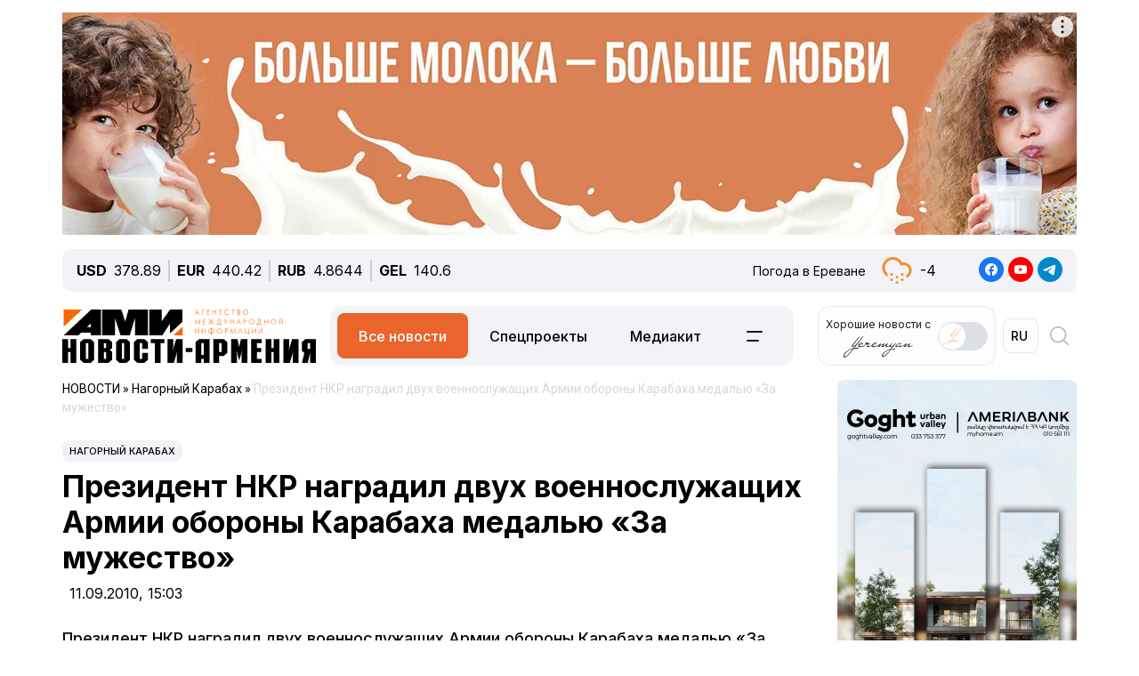

--- FILE ---
content_type: text/html; charset=UTF-8
request_url: https://newsarmenia.am/local/templates/ami_new/includes/infinite/infinite-news.php
body_size: 22055
content:


<div class="infinite-block row position-relative px-0 px-sm-0 mx-0">


		
		<div class="item-infinite border-top border-warning px-0 mb-5">
			<a href="/news/armenia/po-priglasheniyu-katolikosa-vsekh-armyan-sobranie-episkopov-aats-proydet-v-avstrii/" title="По приглашению Католикоса всех армян собрание епископов ААЦ пройдет в Австрии">
				<div class="infinite-header pt-2"><h2 class="page-header"><b>По приглашению Католикоса всех армян собрание епископов ААЦ пройдет в Австрии</b></h2></div>
			</a>
		<div id="time-line" class="d-flex justify-content-start align-items-center text-muted mb-4">	
			<div class="news-line-datetime px-2">
				<span class="news-line-date">
					вчера,				</span>
				<span class="news-line-time">
				21:12				</span>	
			</div>
		</div>
				<p><span class="infinite-body" class="" style=""></span></p>
				<div class="picture-block d-flex flex-column justify-content-center align-items-center mb-3 w-100">
					<figure class="">
							<img
								class="detail_picture align-self-center"
								style="max-width: 100%;"
								border="0"
								src="/upload/medialibrary/12e/0th8k9uyxb6saikqawqexqzld30yf4yy.jpg"
								width=""
								height=""
								alt=""
								title=""
								/>
<!--							<figcaption class="detail_picture_copyright mt-2">Фото: </figcaption> -->
					</figure>
				</div>
				<div class="infinite-preview news-line-preview mb-3">
					По приглашению Католикоса всех армян Гарегина Второго Собрание епископов Армянской Апостольской церкви &#40;ААЦ&#41; состоится в австрийском городе Санкт-Пёльтен с 16 по 19 февраля				</div>
					<div class="infinite-body news-line-detail">

						<p>
 <b>ЕРЕВАН, 19 января. Новости-Армения</b>. По приглашению Католикоса всех армян Гарегина Второго Собрание епископов Армянской Апостольской церкви (ААЦ) состоится в австрийском городе Санкт-Пёльтен с 16 по 19 февраля, сообщил директор пресс-канцелярии Первопрестольного Святого Эчмиадзина иерей Есаия Артенян агентству "Новости-Армения".&nbsp;
</p>
<p>
	 «Следует подчеркнуть, что любой коллегиальный орган ААЦ, за исключением Национально-церковного собрания, может проводить свои заседания в любом месте. Подобные прецеденты имели место как в случае созыва Собрания епископов, так и Высшего духовного совета. Поэтому по приглашению Католикоса Собрание епископов пройдет в австрийском городе Санкт-Пёльтен с 16 по 19 февраля», — отметил он.
</p>
<p>
	 Ранее планировалось провести собрание епископов 10-12 декабря 2025 года, однако, согласно заявлению пресс-канцелярии Первопрестольного Святого Эчмиадзина, его пришлось отложить "с учетом царящей в Армении нынешней ситуации, в частности, давления в отношении священнослужителей, в том числе, арестов".&nbsp;
</p>
<p>
	 Собрание должно было быть созвано для рассмотрения последних событий вокруг Армянской Апостольской Святой Церкви и вопросов, связанных с внутрицерковной жизнью.
</p>
<p>
 <br>
</p>
<p>
 <br>
</p>
 <br>					</div>
			
		</div>
				
<div class="news-card-block col-12 d-flex flex-column mb-5">

<div id="ArkaNews" class="border p-2" style="border-radius: 8px;background-color: aliceblue;">
	<h5 class="d-inline-flex p-2" style=""><a href="https://arka.am/" title="Новости агентства АРКА" target="_blank">Новости агентства АРКА</a></h5>
	<div class="d-flex flex-column flex-md-row cols-5 gx-5">
		<div class="d-flex flex-column col px-2">
		<a href="https://arka.am/news/economy/v-armeniyu-planiruetsya-import-szhizhennogo-gaza-iz-rossii-cherez-azerbaydzhan-minekonomiki/" title="В Армению планируется импорт сжиженного газа из России через Азербайджан — Минэкономики" target="_blank">
			<img src="/upload/iblock/dba/4fkyiu6uoqh8j3ewli0j59xq60of0teu.jpg" alt="В Армению планируется импорт сжиженного газа из России через Азербайджан — Минэкономики" title="В Армению планируется импорт сжиженного газа из России через Азербайджан — Минэкономики">
			<div class="news-editor-block" style="font-size: 14px;line-height: normal;">В Армению планируется импорт сжиженного газа из России через Азербайджан — Минэкономики</div>
		</a>
	</div>
		<div class="d-flex flex-column col px-2">
		<a href="https://arka.am/news/economy/rubinyan-ot-proekta-tripp-vygody-poluchat-strany-regiona-tsentralnoy-azii-i-evropy-/" title="Рубинян: от проекта TRIPP выгоды получат страны региона, Центральной Азии и Европы  " target="_blank">
			<img src="/upload/iblock/8e6/ldglw7gha2dbcjwpgk0ea9gfy47se26y.jpg" alt="Рубинян: от проекта TRIPP выгоды получат страны региона, Центральной Азии и Европы  " title="Рубинян: от проекта TRIPP выгоды получат страны региона, Центральной Азии и Европы  ">
			<div class="news-editor-block" style="font-size: 14px;line-height: normal;">Рубинян: от проекта TRIPP выгоды получат страны региона, Центральной Азии и Европы  </div>
		</a>
	</div>
		<div class="d-flex flex-column col px-2">
		<a href="https://arka.am/news/economy/obem-gruzoperevozok-v-armenii-za-11-mesyatsev-vyros-na-2-5-a-passazhiroperevozok-snizilsya-na-2-3/" title="Объем грузоперевозок в Армении за 11 месяцев вырос на 2,5%, а пассажироперевозок - снизился на 2,3%" target="_blank">
			<img src="/upload/iblock/8e6/ldglw7gha2dbcjwpgk0ea9gfy47se26y.jpg" alt="Объем грузоперевозок в Армении за 11 месяцев вырос на 2,5%, а пассажироперевозок - снизился на 2,3%" title="Объем грузоперевозок в Армении за 11 месяцев вырос на 2,5%, а пассажироперевозок - снизился на 2,3%">
			<div class="news-editor-block" style="font-size: 14px;line-height: normal;">Объем грузоперевозок в Армении за 11 месяцев вырос на 2,5%, а пассажироперевозок - снизился на 2,3%</div>
		</a>
	</div>
		<div class="d-flex flex-column col px-2">
		<a href="https://arka.am/news/society/kamo-tsutsulyan-naznachen-direktorom-politsii-mvd-armenii/" title="Камо Цуцулян назначен директором полиции МВД Армении" target="_blank">
			<img src="/upload/iblock/db2/08k2gfzkomlkapuygjxki6af4wgrplbf.jpg" alt="Камо Цуцулян назначен директором полиции МВД Армении" title="Камо Цуцулян назначен директором полиции МВД Армении">
			<div class="news-editor-block" style="font-size: 14px;line-height: normal;">Камо Цуцулян назначен директором полиции МВД Армении</div>
		</a>
	</div>
		<div class="d-flex flex-column col px-2">
		<a href="https://arka.am/news/politics/rubinyan-vozderzhalsya-ot-prognozov-po-srokam-otkrytiya-granitsy-armenii-i-turtsii/" title="Рубинян воздержался от прогнозов по срокам открытия границы Армении и Турции" target="_blank">
			<img src="/upload/medialibrary/017/36pevd2ggdmqpdbomci0hlsah2fad3qo.jpg" alt="Рубинян воздержался от прогнозов по срокам открытия границы Армении и Турции" title="Рубинян воздержался от прогнозов по срокам открытия границы Армении и Турции">
			<div class="news-editor-block" style="font-size: 14px;line-height: normal;">Рубинян воздержался от прогнозов по срокам открытия границы Армении и Турции</div>
		</a>
	</div>
		</div>
</div>
		
</div>
			<div class="d-flex flex-sm-row flex-column px-0">
			<div class="main-section col-12 col-xl-9 px-0 ps-sm--2 ps-lg-0 pe-md-3 pe-lg-5 pe-0 pe-xl-3">

		
		<div class="item-infinite border-top border-warning px-0 mb-5">
			<a href="/news/incidents/iz-za-meteli-v-sele-v-armenii-beremennaya-zhenshchina-ne-mogla-dobratsya-do-bolnitsy-pomogli-spasate/" title=" Из-за метели в селе в Армении беременная женщина не могла добраться до больницы: помогли спасатели">
				<div class="infinite-header pt-2"><h2 class="page-header"><b> Из-за метели в селе в Армении беременная женщина не могла добраться до больницы: помогли спасатели</b></h2></div>
			</a>
		<div id="time-line" class="d-flex justify-content-start align-items-center text-muted mb-4">	
			<div class="news-line-datetime px-2">
				<span class="news-line-date">
					вчера,				</span>
				<span class="news-line-time">
				20:51				</span>	
			</div>
		</div>
				<p><span class="infinite-body" class="" style=""></span></p>
				<div class="picture-block d-flex flex-column justify-content-center align-items-center mb-3 w-100">
					<figure class="">
							<img
								class="detail_picture align-self-center"
								style="max-width: 100%;"
								border="0"
								src="/upload/medialibrary/0d2/mpuzavpe7dkxazic2i41w9oktnifs8qn.jpg"
								width=""
								height=""
								alt=""
								title=""
								/>
<!--							<figcaption class="detail_picture_copyright mt-2">Фото: </figcaption> -->
					</figure>
				</div>
				<div class="infinite-preview news-line-preview mb-3">
					Армянские спасатели помогли беременной женщине из села Айрк, которая из-за метели не могла добраться до больницы				</div>
					<div class="infinite-body news-line-detail">

						<p>
</p>
<p>
	<b>ЕРЕВАН, 19 января. Новости-Армения. </b>Армянские спасатели помогли беременной женщине из села Айрк, которая из-за метели не могла добраться до больницы.
</p>
<p>
	В понедельник в 11:52 в Спасательную службу поступил сигнал о том, что для транспортировки беременной жительницы села Айрк в медицинский центр требуется помощь спасателей — автодорога была перекрыта из-за метели, и машина скорой помощи не смогла подъехать.
</p>
<p>
	Туда отправились пожарные-спасатели, которые на автомобиле Спасательной службы доставили женщину в медицинский центр. Угрозы её жизни нет.
</p>					</div>
			
		</div>
	
			</div>

					
			<div class="sidebar-section right-sidebar d-none d-md-block col-12 col-xl-3 px-0 ps-md-3 ps-lg-5 pe-sm--2 pe-lg-0 flex-grow-1">
				<div class="sidebar-body">
					<div class="showBanner">
					</div>

<div Id="popular_widget" class="">
	<h4>Популярное</h4>
	<div class="popular-block d-flex flex-column соl-12 flex-grow-1">
		<a href="/news/armenia/v-armenii-ozhidaetsya-poteplenie-na-10-gradusov-i-neskolko-snezhnykh-dney-/" class="h-100 w-100">
			<div class="popular-image d-flex flex-column mb-3 w-100 position-relative">
				<img src="/upload/medialibrary/c4d/i142vvk54glcaf1bi5z8pakc9h65gw21.jpg" class="">
				<div id="backspace" class="position-absolute">Синоптики рассказали о погоде в Армении на ближайшие дни</div>
			</div>
				<div class="popular-name">В Армении ожидается потепление на 10 градусов и несколько снежных дней </div>
		</a>
	</div>
</div>
<style>
#popular_widget #backspace
{
	transform:rotateY(180deg);
	backface-visibility:hidden;
	transition: all 1s ease;
	font-style: italic;
}
.popular-image
{
	background-size:cover;
	background-repeat:no-repeat;
	width: 100%;
	height:calc(100% * var(--photo-height));
	overflow: hidden;
	z-index: 5;
}
.popular-image img
{
	backface-visibility:hidden;
	transition: all .5s ease;
}
.popular-image img
{
	backface-visibility:hidden;
	transition: all 1s ease;
}

.popular-block
{
	border: 1px solid #005AAB;
	padding: 5px;
	border-radius: 5px;
}
#popular_widget a:hover img
{
	transform:rotateY(180deg);
}
#popular_widget a:hover #backspace
{
	transform:rotateY(360deg);
}
.popular-image img.animate {
    animation: expand-shrink 5s infinite;
}

@keyframes expand-shrink {
    0% {
        transform: scale(1);
    }
    50% {
        transform: scale(1.2);
    }
    100% {
        transform: scale(1);
    }
}
</style>
<script>
// повторить с интервалом 2 секунды
//let timerId = setInterval(
function breath() {
//	$( "#popular_widget img").css({'transform':'rotateY(180deg)'});
//	$("#popular_widget #backspace").css({'transform': 'rotateY(360deg)'});
	
//let time = setTimeout(5000);
	
//	$("#popular_widget img").css({'transform':'rotateY(0deg)'});
//	$("#popular_widget #backspace").css({'transform':'rotateY(180deg)'});
};
//setInterval(breath, 1000);

/*
setTimeout(function(){
$( "#popular_widget img").css(
	{
		'transform': 'rotateY(0deg)',
	});
$("#popular_widget #backspace").css(
	{
		'transform': 'rotateY(180deg)',
	});
}, 2000);
*/
/*
setInterval(function(){
let process = setTimeout(breath, 1000);
let stopprocess = setTimeout(stopbreath, 5000);
}, 0);
*/


//let process = setInterval(breath(), 2000);
//breath();
	
//), 2000);
$(document).ready(function () {
    // Функция для начала и остановки анимации
    function toggleImageAnimation() {
        $('#popular_widget img').toggleClass('animate'); // Добавляем/удаляем класс для анимации
    }

    // Запуск анимации при клике
    setInterval(function() {
        toggleImageAnimation();
    }, 5000); // Анимация будет происходить каждые 2 секунды
});

</script>		
				</div>
			</div>
		

		</div>
				
<div class="news-card-block col-12 d-flex flex-column mb-5">

<div id="TelecomNews" class="border p-2" style="border-radius: 8px;background-color: #daffed;">
	<h5 class="d-inline-flex p-2" style=""><a href="https://arkatelecom.am/" title="АРКА-ТЕЛЕКОМ" target="_blank">АРКА-ТЕЛЕКОМ</a></h5>
	<div class="d-flex flex-column flex-md-row cols-5 gx-5">
		<div class="d-flex flex-column col px-2">
		<a href="https://arkatelecom.am/news/regulator/onlayn-platformy-migratsionnoy-sluzhby-armenii-vremenno-nedostupny-iz-za-problem-s-internetom-/" title="Онлайн-платформы Миграционной службы Армении временно недоступны из-за проблем с интернетом " target="_blank">
			<img src="/upload/iblock/8ec/prgcccbbcd6ubjheu6dfia11xaqlhit9.jpg" alt="Онлайн-платформы Миграционной службы Армении временно недоступны из-за проблем с интернетом " title="Онлайн-платформы Миграционной службы Армении временно недоступны из-за проблем с интернетом ">
			<div class="news-editor-block" style="font-size: 14px;line-height: normal;">Онлайн-платформы Миграционной службы Армении временно недоступны из-за проблем с интернетом </div>
		</a>
	</div>
		<div class="d-flex flex-column col px-2">
		<a href="https://arkatelecom.am/news/business/threads-obognala-sotsset-kh-chislo-polzovateley-dostiglo-320-mln/" title="Threads обогнала соцсеть Х - число пользователей достигло 320 млн." target="_blank">
			<img src="/upload/iblock/be4/1s9g67k6gsptxj7fxlk9q6sq5mxe5lly.jpg" alt="Threads обогнала соцсеть Х - число пользователей достигло 320 млн." title="Threads обогнала соцсеть Х - число пользователей достигло 320 млн.">
			<div class="news-editor-block" style="font-size: 14px;line-height: normal;">Threads обогнала соцсеть Х - число пользователей достигло 320 млн.</div>
		</a>
	</div>
		<div class="d-flex flex-column col px-2">
		<a href="https://arkatelecom.am/news/telecom/set-fiksirovannoy-svyazi-ucom-dostupna-v-zovuni/" title="Сеть фиксированной связи Ucom доступна в Зовуни" target="_blank">
			<img src="/upload/iblock/853/tgrib82lj2oiiwg1ml2b9nfpcr1i01f4.jpg" alt="Сеть фиксированной связи Ucom доступна в Зовуни" title="Сеть фиксированной связи Ucom доступна в Зовуни">
			<div class="news-editor-block" style="font-size: 14px;line-height: normal;">Сеть фиксированной связи Ucom доступна в Зовуни</div>
		</a>
	</div>
		<div class="d-flex flex-column col px-2">
		<a href="https://arkatelecom.am/news/development/novoe-obnovlenie-windows-11-snizilo-proizvoditelnost-videokart-nvidia-geforce/" title="Новое обновление Windows 11 снизило производительность видеокарт Nvidia GeForce" target="_blank">
			<img src="/upload/iblock/5b9/pcqbctyb5i0ognxlcbozhampcdmr07za.jpeg" alt="Новое обновление Windows 11 снизило производительность видеокарт Nvidia GeForce" title="Новое обновление Windows 11 снизило производительность видеокарт Nvidia GeForce">
			<div class="news-editor-block" style="font-size: 14px;line-height: normal;">Новое обновление Windows 11 снизило производительность видеокарт Nvidia GeForce</div>
		</a>
	</div>
		<div class="d-flex flex-column col px-2">
		<a href="https://arkatelecom.am/news/regulator/chislo-it-kompaniy-v-armenii-s-2018-goda-vyroslo-bolee-chem-v-12-raz-pashinyan/" title="Число ИТ-компаний в Армении с 2018 года выросло более чем в 12 раз — Пашинян" target="_blank">
			<img src="/upload/iblock/58a/sqwnpxqig5wjwgskf12467mreo1a7622.jpg" alt="Число ИТ-компаний в Армении с 2018 года выросло более чем в 12 раз — Пашинян" title="Число ИТ-компаний в Армении с 2018 года выросло более чем в 12 раз — Пашинян">
			<div class="news-editor-block" style="font-size: 14px;line-height: normal;">Число ИТ-компаний в Армении с 2018 года выросло более чем в 12 раз — Пашинян</div>
		</a>
	</div>
		</div>
</div>
		
</div>
			<div class="d-flex flex-sm-row flex-column px-0">
			<div class="main-section col-12 col-xl-9 px-0 ps-sm--2 ps-lg-0 pe-md-3 pe-lg-5 pe-0 pe-xl-3">

		
		<div class="item-infinite border-top border-warning px-0 mb-5">
			<a href="/news/in_the_world/tramp-priglasil-putina-v-sovet-mira-po-gaze/" title="Трамп пригласил Путина в Совет мира по Газе">
				<div class="infinite-header pt-2"><h2 class="page-header"><b>Трамп пригласил Путина в Совет мира по Газе</b></h2></div>
			</a>
		<div id="time-line" class="d-flex justify-content-start align-items-center text-muted mb-4">	
			<div class="news-line-datetime px-2">
				<span class="news-line-date">
					вчера,				</span>
				<span class="news-line-time">
				20:29				</span>	
			</div>
		</div>
				<p><span class="infinite-body" class="" style=""></span></p>
				<div class="picture-block d-flex flex-column justify-content-center align-items-center mb-3 w-100">
					<figure class="">
							<img
								class="detail_picture align-self-center"
								style="max-width: 100%;"
								border="0"
								src="/upload/iblock/903/o0z7slj732cu32az2j0kregbpkdh333h.png"
								width=""
								height=""
								alt=""
								title=""
								/>
<!--							<figcaption class="detail_picture_copyright mt-2">Фото: </figcaption> -->
					</figure>
				</div>
				<div class="infinite-preview news-line-preview mb-3">
					Путин получил по дипломатическим каналам приглашение войти в создаваемый США Совет мира по Газе, сообщил Дмитрий Песков				</div>
					<div class="infinite-body news-line-detail">

						<p>
 <b>ЕРЕВАН, 19 января. Новости-Армения. </b>США пригласили президента России Владимира Путина войти в состав Совета мира по Газе, сообщает <a href="https://www.rbc.ru/politics/19/01/2026/696df9059a7947833ba834a2">РБК</a> со ссылкой на пресс-секретаря президента РФ Дмитрия Пескова.&nbsp;
</p>
<p>
	 «Да, президент Путин также получил по дипканалам приглашение войти в этот состав Совета мира, в настоящий момент мы изучаем все детали этого предложения, надеемся на контакты с американской стороной, чтобы прояснить все нюансы», — заявил Песков.
</p>
<p>
	 О создании Совета мира в секторе Газа президент США Дональд Трамп объявил 16 января 2026 года. Учреждение этой организации входило в мирный план американского лидера для Газы наряду с размещением международных сил. Цель совета как международной организации — содействие стабильности, обеспечение мира и восстановление «надежного и законного» управления в регионах, где произошли конфликты или есть риск их возникновения.
</p>
<p>
	 В состав исполнительного комитета объединения войдут госсекретарь США Марко Рубио, спецпосланник Трампа Стив Уиткофф, зять президента Джаред Кушнер и бывший премьер Великобритании Тони Блэр.
</p>
<p>
	 Одним из первых приглашение войти в состав Совета мира получил президент Казахстана Касым-Жомарт Токаев. Республике предложили войти в круг государств — учредителей совета.
</p>
<p>
 <br>
</p>
<p>
	 По сведениям Bloomberg, власти США просят страны, которые хотят получить постоянное место в международном Совете мира по сектору Газа, внести не менее $1 млрд. Первым председателем исполнительного совета стал президент Трамп, который и будет решать, кого принять в члены организации. Каждое государство — член Совета мира назначается на срок не более трех лет и будет иметь один голос, решения совета будут приниматься большинством голосов, однако все они подлежат одобрению председателя Трампа.
</p>
 <br>					</div>
			
		</div>
	
			</div>

					
			<div class="sidebar-section right-sidebar d-none d-md-block col-12 col-xl-3 px-0 ps-md-3 ps-lg-5 pe-sm--2 pe-lg-0 flex-grow-1">
				<div class="sidebar-body">
					<div class="showBanner">
					</div>

<div Id="popular_widget" class="">
	<h4>Популярное</h4>
	<div class="popular-block d-flex flex-column соl-12 flex-grow-1">
		<a href="/news/armenia/v-armenii-ozhidaetsya-poteplenie-na-10-gradusov-i-neskolko-snezhnykh-dney-/" class="h-100 w-100">
			<div class="popular-image d-flex flex-column mb-3 w-100 position-relative">
				<img src="/upload/medialibrary/c4d/i142vvk54glcaf1bi5z8pakc9h65gw21.jpg" class="">
				<div id="backspace" class="position-absolute">Синоптики рассказали о погоде в Армении на ближайшие дни</div>
			</div>
				<div class="popular-name">В Армении ожидается потепление на 10 градусов и несколько снежных дней </div>
		</a>
	</div>
</div>
<style>
#popular_widget #backspace
{
	transform:rotateY(180deg);
	backface-visibility:hidden;
	transition: all 1s ease;
	font-style: italic;
}
.popular-image
{
	background-size:cover;
	background-repeat:no-repeat;
	width: 100%;
	height:calc(100% * var(--photo-height));
	overflow: hidden;
	z-index: 5;
}
.popular-image img
{
	backface-visibility:hidden;
	transition: all .5s ease;
}
.popular-image img
{
	backface-visibility:hidden;
	transition: all 1s ease;
}

.popular-block
{
	border: 1px solid #005AAB;
	padding: 5px;
	border-radius: 5px;
}
#popular_widget a:hover img
{
	transform:rotateY(180deg);
}
#popular_widget a:hover #backspace
{
	transform:rotateY(360deg);
}
.popular-image img.animate {
    animation: expand-shrink 5s infinite;
}

@keyframes expand-shrink {
    0% {
        transform: scale(1);
    }
    50% {
        transform: scale(1.2);
    }
    100% {
        transform: scale(1);
    }
}
</style>
<script>
// повторить с интервалом 2 секунды
//let timerId = setInterval(
function breath() {
//	$( "#popular_widget img").css({'transform':'rotateY(180deg)'});
//	$("#popular_widget #backspace").css({'transform': 'rotateY(360deg)'});
	
//let time = setTimeout(5000);
	
//	$("#popular_widget img").css({'transform':'rotateY(0deg)'});
//	$("#popular_widget #backspace").css({'transform':'rotateY(180deg)'});
};
//setInterval(breath, 1000);

/*
setTimeout(function(){
$( "#popular_widget img").css(
	{
		'transform': 'rotateY(0deg)',
	});
$("#popular_widget #backspace").css(
	{
		'transform': 'rotateY(180deg)',
	});
}, 2000);
*/
/*
setInterval(function(){
let process = setTimeout(breath, 1000);
let stopprocess = setTimeout(stopbreath, 5000);
}, 0);
*/


//let process = setInterval(breath(), 2000);
//breath();
	
//), 2000);
$(document).ready(function () {
    // Функция для начала и остановки анимации
    function toggleImageAnimation() {
        $('#popular_widget img').toggleClass('animate'); // Добавляем/удаляем класс для анимации
    }

    // Запуск анимации при клике
    setInterval(function() {
        toggleImageAnimation();
    }, 5000); // Анимация будет происходить каждые 2 секунды
});

</script>		
				</div>
			</div>
		

		</div>
				
<div class="news-card-block col-12 d-flex flex-column mb-5">

<div id="ArkaNews" class="border p-2" style="border-radius: 8px;background-color: aliceblue;">
	<h5 class="d-inline-flex p-2" style=""><a href="https://arka.am/" title="Новости агентства АРКА" target="_blank">Новости агентства АРКА</a></h5>
	<div class="d-flex flex-column flex-md-row cols-5 gx-5">
		<div class="d-flex flex-column col px-2">
		<a href="https://arka.am/news/economy/v-armeniyu-planiruetsya-import-szhizhennogo-gaza-iz-rossii-cherez-azerbaydzhan-minekonomiki/" title="В Армению планируется импорт сжиженного газа из России через Азербайджан — Минэкономики" target="_blank">
			<img src="/upload/iblock/dba/4fkyiu6uoqh8j3ewli0j59xq60of0teu.jpg" alt="В Армению планируется импорт сжиженного газа из России через Азербайджан — Минэкономики" title="В Армению планируется импорт сжиженного газа из России через Азербайджан — Минэкономики">
			<div class="news-editor-block" style="font-size: 14px;line-height: normal;">В Армению планируется импорт сжиженного газа из России через Азербайджан — Минэкономики</div>
		</a>
	</div>
		<div class="d-flex flex-column col px-2">
		<a href="https://arka.am/news/economy/rubinyan-ot-proekta-tripp-vygody-poluchat-strany-regiona-tsentralnoy-azii-i-evropy-/" title="Рубинян: от проекта TRIPP выгоды получат страны региона, Центральной Азии и Европы  " target="_blank">
			<img src="/upload/iblock/8e6/ldglw7gha2dbcjwpgk0ea9gfy47se26y.jpg" alt="Рубинян: от проекта TRIPP выгоды получат страны региона, Центральной Азии и Европы  " title="Рубинян: от проекта TRIPP выгоды получат страны региона, Центральной Азии и Европы  ">
			<div class="news-editor-block" style="font-size: 14px;line-height: normal;">Рубинян: от проекта TRIPP выгоды получат страны региона, Центральной Азии и Европы  </div>
		</a>
	</div>
		<div class="d-flex flex-column col px-2">
		<a href="https://arka.am/news/economy/obem-gruzoperevozok-v-armenii-za-11-mesyatsev-vyros-na-2-5-a-passazhiroperevozok-snizilsya-na-2-3/" title="Объем грузоперевозок в Армении за 11 месяцев вырос на 2,5%, а пассажироперевозок - снизился на 2,3%" target="_blank">
			<img src="/upload/iblock/8e6/ldglw7gha2dbcjwpgk0ea9gfy47se26y.jpg" alt="Объем грузоперевозок в Армении за 11 месяцев вырос на 2,5%, а пассажироперевозок - снизился на 2,3%" title="Объем грузоперевозок в Армении за 11 месяцев вырос на 2,5%, а пассажироперевозок - снизился на 2,3%">
			<div class="news-editor-block" style="font-size: 14px;line-height: normal;">Объем грузоперевозок в Армении за 11 месяцев вырос на 2,5%, а пассажироперевозок - снизился на 2,3%</div>
		</a>
	</div>
		<div class="d-flex flex-column col px-2">
		<a href="https://arka.am/news/society/kamo-tsutsulyan-naznachen-direktorom-politsii-mvd-armenii/" title="Камо Цуцулян назначен директором полиции МВД Армении" target="_blank">
			<img src="/upload/iblock/db2/08k2gfzkomlkapuygjxki6af4wgrplbf.jpg" alt="Камо Цуцулян назначен директором полиции МВД Армении" title="Камо Цуцулян назначен директором полиции МВД Армении">
			<div class="news-editor-block" style="font-size: 14px;line-height: normal;">Камо Цуцулян назначен директором полиции МВД Армении</div>
		</a>
	</div>
		<div class="d-flex flex-column col px-2">
		<a href="https://arka.am/news/politics/rubinyan-vozderzhalsya-ot-prognozov-po-srokam-otkrytiya-granitsy-armenii-i-turtsii/" title="Рубинян воздержался от прогнозов по срокам открытия границы Армении и Турции" target="_blank">
			<img src="/upload/medialibrary/017/36pevd2ggdmqpdbomci0hlsah2fad3qo.jpg" alt="Рубинян воздержался от прогнозов по срокам открытия границы Армении и Турции" title="Рубинян воздержался от прогнозов по срокам открытия границы Армении и Турции">
			<div class="news-editor-block" style="font-size: 14px;line-height: normal;">Рубинян воздержался от прогнозов по срокам открытия границы Армении и Турции</div>
		</a>
	</div>
		</div>
</div>
		
</div>
			<div class="d-flex flex-sm-row flex-column px-0">
			<div class="main-section col-12 col-xl-9 px-0 ps-sm--2 ps-lg-0 pe-md-3 pe-lg-5 pe-0 pe-xl-3">

		
		<div class="item-infinite border-top border-warning px-0 mb-5">
			<a href="/news/armenia/pashinyan-vyrazil-soboleznovaniya-ispanskomu-premeru-v-svyazi-s-tragediey-v-kordove-/" title="Пашинян выразил соболезнования испанскому премьеру в связи с трагедией в Кордове ">
				<div class="infinite-header pt-2"><h2 class="page-header"><b>Пашинян выразил соболезнования испанскому премьеру в связи с трагедией в Кордове </b></h2></div>
			</a>
		<div id="time-line" class="d-flex justify-content-start align-items-center text-muted mb-4">	
			<div class="news-line-datetime px-2">
				<span class="news-line-date">
					вчера,				</span>
				<span class="news-line-time">
				20:07				</span>	
			</div>
		</div>
				<p><span class="infinite-body" class="" style=""></span></p>
				<div class="picture-block d-flex flex-column justify-content-center align-items-center mb-3 w-100">
					<figure class="">
							<img
								class="detail_picture align-self-center"
								style="max-width: 100%;"
								border="0"
								src="/upload/medialibrary/d8c/gjtb4xljg4dq9d0snkstxqv9thz72hgk.jpg"
								width=""
								height=""
								alt=""
								title=""
								/>
<!--							<figcaption class="detail_picture_copyright mt-2">Фото: </figcaption> -->
					</figure>
				</div>
				<div class="infinite-preview news-line-preview mb-3">
					Никол Пашинян направил телеграмму с соболезнованиями испанскому премьеру в связи с трагедией в провинции Кордова				</div>
					<div class="infinite-body news-line-detail">

						<p>
	<b>ЕРЕВАН, 19 января. Новости-Армения.</b> Премьер-министр Армении Никол Пашинян направил телеграмму с соболезнованиями испанскому премьеру Педро Санчесу в связи с трагедией в провинции Кордова.&nbsp;
</p>
<p>
	«С глубокой скорбью узнал о трагическом происшествии, произошедшем в провинции Кордова Королевства Испания, которое привело к многочисленным жертвам. От имени народа Республики Армения и от себя лично выражаю слова соболезнования и сочувствия Вам и дружественному народу Испании. В этот тяжёлый момент выражаю поддержку семьям и близким погибших, а пострадавшим желаю скорейшего выздоровления», - говорится в телеграмме премьер-министра РА.
</p>
<p>
	В провинции Кордова накануне вечером столкнулись два высокоскоростных поезда. Один из них, следовавший из Малаги в Мадрид, сошёл с рельсов и выехал на встречный путь, где столкнулся с другим поездом, направлявшимся из Мадрида в Уэльву.
</p>
<p>
	Погибли почти 40 человек, более 150 ранены, поисково-спасательные работы продолжаются
</p>					</div>
			
		</div>
	
			</div>

					
			<div class="sidebar-section right-sidebar d-none d-md-block col-12 col-xl-3 px-0 ps-md-3 ps-lg-5 pe-sm--2 pe-lg-0 flex-grow-1">
				<div class="sidebar-body">
					<div class="showBanner">
					</div>

<div Id="popular_widget" class="">
	<h4>Популярное</h4>
	<div class="popular-block d-flex flex-column соl-12 flex-grow-1">
		<a href="/news/armenia/v-armenii-ozhidaetsya-poteplenie-na-10-gradusov-i-neskolko-snezhnykh-dney-/" class="h-100 w-100">
			<div class="popular-image d-flex flex-column mb-3 w-100 position-relative">
				<img src="/upload/medialibrary/c4d/i142vvk54glcaf1bi5z8pakc9h65gw21.jpg" class="">
				<div id="backspace" class="position-absolute">Синоптики рассказали о погоде в Армении на ближайшие дни</div>
			</div>
				<div class="popular-name">В Армении ожидается потепление на 10 градусов и несколько снежных дней </div>
		</a>
	</div>
</div>
<style>
#popular_widget #backspace
{
	transform:rotateY(180deg);
	backface-visibility:hidden;
	transition: all 1s ease;
	font-style: italic;
}
.popular-image
{
	background-size:cover;
	background-repeat:no-repeat;
	width: 100%;
	height:calc(100% * var(--photo-height));
	overflow: hidden;
	z-index: 5;
}
.popular-image img
{
	backface-visibility:hidden;
	transition: all .5s ease;
}
.popular-image img
{
	backface-visibility:hidden;
	transition: all 1s ease;
}

.popular-block
{
	border: 1px solid #005AAB;
	padding: 5px;
	border-radius: 5px;
}
#popular_widget a:hover img
{
	transform:rotateY(180deg);
}
#popular_widget a:hover #backspace
{
	transform:rotateY(360deg);
}
.popular-image img.animate {
    animation: expand-shrink 5s infinite;
}

@keyframes expand-shrink {
    0% {
        transform: scale(1);
    }
    50% {
        transform: scale(1.2);
    }
    100% {
        transform: scale(1);
    }
}
</style>
<script>
// повторить с интервалом 2 секунды
//let timerId = setInterval(
function breath() {
//	$( "#popular_widget img").css({'transform':'rotateY(180deg)'});
//	$("#popular_widget #backspace").css({'transform': 'rotateY(360deg)'});
	
//let time = setTimeout(5000);
	
//	$("#popular_widget img").css({'transform':'rotateY(0deg)'});
//	$("#popular_widget #backspace").css({'transform':'rotateY(180deg)'});
};
//setInterval(breath, 1000);

/*
setTimeout(function(){
$( "#popular_widget img").css(
	{
		'transform': 'rotateY(0deg)',
	});
$("#popular_widget #backspace").css(
	{
		'transform': 'rotateY(180deg)',
	});
}, 2000);
*/
/*
setInterval(function(){
let process = setTimeout(breath, 1000);
let stopprocess = setTimeout(stopbreath, 5000);
}, 0);
*/


//let process = setInterval(breath(), 2000);
//breath();
	
//), 2000);
$(document).ready(function () {
    // Функция для начала и остановки анимации
    function toggleImageAnimation() {
        $('#popular_widget img').toggleClass('animate'); // Добавляем/удаляем класс для анимации
    }

    // Запуск анимации при клике
    setInterval(function() {
        toggleImageAnimation();
    }, 5000); // Анимация будет происходить каждые 2 секунды
});

</script>		
				</div>
			</div>
		

		</div>
				
<div class="news-card-block col-12 d-flex flex-column mb-5">

<div id="TelecomNews" class="border p-2" style="border-radius: 8px;background-color: #daffed;">
	<h5 class="d-inline-flex p-2" style=""><a href="https://arkatelecom.am/" title="АРКА-ТЕЛЕКОМ" target="_blank">АРКА-ТЕЛЕКОМ</a></h5>
	<div class="d-flex flex-column flex-md-row cols-5 gx-5">
		<div class="d-flex flex-column col px-2">
		<a href="https://arkatelecom.am/news/regulator/onlayn-platformy-migratsionnoy-sluzhby-armenii-vremenno-nedostupny-iz-za-problem-s-internetom-/" title="Онлайн-платформы Миграционной службы Армении временно недоступны из-за проблем с интернетом " target="_blank">
			<img src="/upload/iblock/8ec/prgcccbbcd6ubjheu6dfia11xaqlhit9.jpg" alt="Онлайн-платформы Миграционной службы Армении временно недоступны из-за проблем с интернетом " title="Онлайн-платформы Миграционной службы Армении временно недоступны из-за проблем с интернетом ">
			<div class="news-editor-block" style="font-size: 14px;line-height: normal;">Онлайн-платформы Миграционной службы Армении временно недоступны из-за проблем с интернетом </div>
		</a>
	</div>
		<div class="d-flex flex-column col px-2">
		<a href="https://arkatelecom.am/news/business/threads-obognala-sotsset-kh-chislo-polzovateley-dostiglo-320-mln/" title="Threads обогнала соцсеть Х - число пользователей достигло 320 млн." target="_blank">
			<img src="/upload/iblock/be4/1s9g67k6gsptxj7fxlk9q6sq5mxe5lly.jpg" alt="Threads обогнала соцсеть Х - число пользователей достигло 320 млн." title="Threads обогнала соцсеть Х - число пользователей достигло 320 млн.">
			<div class="news-editor-block" style="font-size: 14px;line-height: normal;">Threads обогнала соцсеть Х - число пользователей достигло 320 млн.</div>
		</a>
	</div>
		<div class="d-flex flex-column col px-2">
		<a href="https://arkatelecom.am/news/telecom/set-fiksirovannoy-svyazi-ucom-dostupna-v-zovuni/" title="Сеть фиксированной связи Ucom доступна в Зовуни" target="_blank">
			<img src="/upload/iblock/853/tgrib82lj2oiiwg1ml2b9nfpcr1i01f4.jpg" alt="Сеть фиксированной связи Ucom доступна в Зовуни" title="Сеть фиксированной связи Ucom доступна в Зовуни">
			<div class="news-editor-block" style="font-size: 14px;line-height: normal;">Сеть фиксированной связи Ucom доступна в Зовуни</div>
		</a>
	</div>
		<div class="d-flex flex-column col px-2">
		<a href="https://arkatelecom.am/news/development/novoe-obnovlenie-windows-11-snizilo-proizvoditelnost-videokart-nvidia-geforce/" title="Новое обновление Windows 11 снизило производительность видеокарт Nvidia GeForce" target="_blank">
			<img src="/upload/iblock/5b9/pcqbctyb5i0ognxlcbozhampcdmr07za.jpeg" alt="Новое обновление Windows 11 снизило производительность видеокарт Nvidia GeForce" title="Новое обновление Windows 11 снизило производительность видеокарт Nvidia GeForce">
			<div class="news-editor-block" style="font-size: 14px;line-height: normal;">Новое обновление Windows 11 снизило производительность видеокарт Nvidia GeForce</div>
		</a>
	</div>
		<div class="d-flex flex-column col px-2">
		<a href="https://arkatelecom.am/news/regulator/chislo-it-kompaniy-v-armenii-s-2018-goda-vyroslo-bolee-chem-v-12-raz-pashinyan/" title="Число ИТ-компаний в Армении с 2018 года выросло более чем в 12 раз — Пашинян" target="_blank">
			<img src="/upload/iblock/58a/sqwnpxqig5wjwgskf12467mreo1a7622.jpg" alt="Число ИТ-компаний в Армении с 2018 года выросло более чем в 12 раз — Пашинян" title="Число ИТ-компаний в Армении с 2018 года выросло более чем в 12 раз — Пашинян">
			<div class="news-editor-block" style="font-size: 14px;line-height: normal;">Число ИТ-компаний в Армении с 2018 года выросло более чем в 12 раз — Пашинян</div>
		</a>
	</div>
		</div>
</div>
		
</div>
			<div class="d-flex flex-sm-row flex-column px-0">
			<div class="main-section col-12 col-xl-9 px-0 ps-sm--2 ps-lg-0 pe-md-3 pe-lg-5 pe-0 pe-xl-3">

		
		<div class="item-infinite border-top border-warning px-0 mb-5">
			<a href="/news/armenia/vlasti-armenii-soobshchili-o-planakh-importa-szhizhennogo-gaza-iz-rf-cherez-azerbaydzhan/" title="Власти Армении сообщили о планах импорта сжиженного газа из РФ через Азербайджан">
				<div class="infinite-header pt-2"><h2 class="page-header"><b>Власти Армении сообщили о планах импорта сжиженного газа из РФ через Азербайджан</b></h2></div>
			</a>
		<div id="time-line" class="d-flex justify-content-start align-items-center text-muted mb-4">	
			<div class="news-line-datetime px-2">
				<span class="news-line-date">
					вчера,				</span>
				<span class="news-line-time">
				19:01				</span>	
			</div>
		</div>
				<p><span class="infinite-body" class="" style=""></span></p>
				<div class="picture-block d-flex flex-column justify-content-center align-items-center mb-3 w-100">
					<figure class="">
							<img
								class="detail_picture align-self-center"
								style="max-width: 100%;"
								border="0"
								src="/upload/medialibrary/81c/bxvdjmgryz5iflr41odq2wuxswxwyxuc.jpg"
								width=""
								height=""
								alt=""
								title=""
								/>
<!--							<figcaption class="detail_picture_copyright mt-2">Фото: </figcaption> -->
					</figure>
				</div>
				<div class="infinite-preview news-line-preview mb-3">
					В Минэкономики Армении сообщили о планируемом импорте сжиженного газа из России через Азербайджан по железной дороге				</div>
					<div class="infinite-body news-line-detail">

						<p>
 <b>ЕРЕВАН, 19 января. Новости-Армения.</b> В Минэкономики Армении сообщили о планируемом импорте сжиженного газа из России через Азербайджан по железной дороге.
</p>
<p>
	 "В настоящее время в Армении наблюдаются трудности с импортом сжиженного газа. Основные причины связаны с тем, что поставки осуществляются из Ирана и России. В случае с Ираном ограничения обусловлены известными обстоятельствами, а в случае с Россией — ситуацией на пропускном пункте Верхний Ларс", - сообщает ОТА со ссылкой на Минэкономики.
</p>
<p>
	 В ведомстве отметили, что проблема будет решена в ближайшее время, поскольку появится возможность импортировать российский сжиженный газ в Армению по железной дороге через территорию Азербайджана.
</p>
 <br>					</div>
			
		</div>
	
			</div>

					
			<div class="sidebar-section right-sidebar d-none d-md-block col-12 col-xl-3 px-0 ps-md-3 ps-lg-5 pe-sm--2 pe-lg-0 flex-grow-1">
				<div class="sidebar-body">
					<div class="showBanner">
					</div>

<div Id="popular_widget" class="">
	<h4>Популярное</h4>
	<div class="popular-block d-flex flex-column соl-12 flex-grow-1">
		<a href="/news/armenia/v-armenii-ozhidaetsya-poteplenie-na-10-gradusov-i-neskolko-snezhnykh-dney-/" class="h-100 w-100">
			<div class="popular-image d-flex flex-column mb-3 w-100 position-relative">
				<img src="/upload/medialibrary/c4d/i142vvk54glcaf1bi5z8pakc9h65gw21.jpg" class="">
				<div id="backspace" class="position-absolute">Синоптики рассказали о погоде в Армении на ближайшие дни</div>
			</div>
				<div class="popular-name">В Армении ожидается потепление на 10 градусов и несколько снежных дней </div>
		</a>
	</div>
</div>
<style>
#popular_widget #backspace
{
	transform:rotateY(180deg);
	backface-visibility:hidden;
	transition: all 1s ease;
	font-style: italic;
}
.popular-image
{
	background-size:cover;
	background-repeat:no-repeat;
	width: 100%;
	height:calc(100% * var(--photo-height));
	overflow: hidden;
	z-index: 5;
}
.popular-image img
{
	backface-visibility:hidden;
	transition: all .5s ease;
}
.popular-image img
{
	backface-visibility:hidden;
	transition: all 1s ease;
}

.popular-block
{
	border: 1px solid #005AAB;
	padding: 5px;
	border-radius: 5px;
}
#popular_widget a:hover img
{
	transform:rotateY(180deg);
}
#popular_widget a:hover #backspace
{
	transform:rotateY(360deg);
}
.popular-image img.animate {
    animation: expand-shrink 5s infinite;
}

@keyframes expand-shrink {
    0% {
        transform: scale(1);
    }
    50% {
        transform: scale(1.2);
    }
    100% {
        transform: scale(1);
    }
}
</style>
<script>
// повторить с интервалом 2 секунды
//let timerId = setInterval(
function breath() {
//	$( "#popular_widget img").css({'transform':'rotateY(180deg)'});
//	$("#popular_widget #backspace").css({'transform': 'rotateY(360deg)'});
	
//let time = setTimeout(5000);
	
//	$("#popular_widget img").css({'transform':'rotateY(0deg)'});
//	$("#popular_widget #backspace").css({'transform':'rotateY(180deg)'});
};
//setInterval(breath, 1000);

/*
setTimeout(function(){
$( "#popular_widget img").css(
	{
		'transform': 'rotateY(0deg)',
	});
$("#popular_widget #backspace").css(
	{
		'transform': 'rotateY(180deg)',
	});
}, 2000);
*/
/*
setInterval(function(){
let process = setTimeout(breath, 1000);
let stopprocess = setTimeout(stopbreath, 5000);
}, 0);
*/


//let process = setInterval(breath(), 2000);
//breath();
	
//), 2000);
$(document).ready(function () {
    // Функция для начала и остановки анимации
    function toggleImageAnimation() {
        $('#popular_widget img').toggleClass('animate'); // Добавляем/удаляем класс для анимации
    }

    // Запуск анимации при клике
    setInterval(function() {
        toggleImageAnimation();
    }, 5000); // Анимация будет происходить каждые 2 секунды
});

</script>		
				</div>
			</div>
		

		</div>
				
<div class="news-card-block col-12 d-flex flex-column mb-5">

<div id="ArkaNews" class="border p-2" style="border-radius: 8px;background-color: aliceblue;">
	<h5 class="d-inline-flex p-2" style=""><a href="https://arka.am/" title="Новости агентства АРКА" target="_blank">Новости агентства АРКА</a></h5>
	<div class="d-flex flex-column flex-md-row cols-5 gx-5">
		<div class="d-flex flex-column col px-2">
		<a href="https://arka.am/news/economy/v-armeniyu-planiruetsya-import-szhizhennogo-gaza-iz-rossii-cherez-azerbaydzhan-minekonomiki/" title="В Армению планируется импорт сжиженного газа из России через Азербайджан — Минэкономики" target="_blank">
			<img src="/upload/iblock/dba/4fkyiu6uoqh8j3ewli0j59xq60of0teu.jpg" alt="В Армению планируется импорт сжиженного газа из России через Азербайджан — Минэкономики" title="В Армению планируется импорт сжиженного газа из России через Азербайджан — Минэкономики">
			<div class="news-editor-block" style="font-size: 14px;line-height: normal;">В Армению планируется импорт сжиженного газа из России через Азербайджан — Минэкономики</div>
		</a>
	</div>
		<div class="d-flex flex-column col px-2">
		<a href="https://arka.am/news/economy/rubinyan-ot-proekta-tripp-vygody-poluchat-strany-regiona-tsentralnoy-azii-i-evropy-/" title="Рубинян: от проекта TRIPP выгоды получат страны региона, Центральной Азии и Европы  " target="_blank">
			<img src="/upload/iblock/8e6/ldglw7gha2dbcjwpgk0ea9gfy47se26y.jpg" alt="Рубинян: от проекта TRIPP выгоды получат страны региона, Центральной Азии и Европы  " title="Рубинян: от проекта TRIPP выгоды получат страны региона, Центральной Азии и Европы  ">
			<div class="news-editor-block" style="font-size: 14px;line-height: normal;">Рубинян: от проекта TRIPP выгоды получат страны региона, Центральной Азии и Европы  </div>
		</a>
	</div>
		<div class="d-flex flex-column col px-2">
		<a href="https://arka.am/news/economy/obem-gruzoperevozok-v-armenii-za-11-mesyatsev-vyros-na-2-5-a-passazhiroperevozok-snizilsya-na-2-3/" title="Объем грузоперевозок в Армении за 11 месяцев вырос на 2,5%, а пассажироперевозок - снизился на 2,3%" target="_blank">
			<img src="/upload/iblock/8e6/ldglw7gha2dbcjwpgk0ea9gfy47se26y.jpg" alt="Объем грузоперевозок в Армении за 11 месяцев вырос на 2,5%, а пассажироперевозок - снизился на 2,3%" title="Объем грузоперевозок в Армении за 11 месяцев вырос на 2,5%, а пассажироперевозок - снизился на 2,3%">
			<div class="news-editor-block" style="font-size: 14px;line-height: normal;">Объем грузоперевозок в Армении за 11 месяцев вырос на 2,5%, а пассажироперевозок - снизился на 2,3%</div>
		</a>
	</div>
		<div class="d-flex flex-column col px-2">
		<a href="https://arka.am/news/society/kamo-tsutsulyan-naznachen-direktorom-politsii-mvd-armenii/" title="Камо Цуцулян назначен директором полиции МВД Армении" target="_blank">
			<img src="/upload/iblock/db2/08k2gfzkomlkapuygjxki6af4wgrplbf.jpg" alt="Камо Цуцулян назначен директором полиции МВД Армении" title="Камо Цуцулян назначен директором полиции МВД Армении">
			<div class="news-editor-block" style="font-size: 14px;line-height: normal;">Камо Цуцулян назначен директором полиции МВД Армении</div>
		</a>
	</div>
		<div class="d-flex flex-column col px-2">
		<a href="https://arka.am/news/politics/rubinyan-vozderzhalsya-ot-prognozov-po-srokam-otkrytiya-granitsy-armenii-i-turtsii/" title="Рубинян воздержался от прогнозов по срокам открытия границы Армении и Турции" target="_blank">
			<img src="/upload/medialibrary/017/36pevd2ggdmqpdbomci0hlsah2fad3qo.jpg" alt="Рубинян воздержался от прогнозов по срокам открытия границы Армении и Турции" title="Рубинян воздержался от прогнозов по срокам открытия границы Армении и Турции">
			<div class="news-editor-block" style="font-size: 14px;line-height: normal;">Рубинян воздержался от прогнозов по срокам открытия границы Армении и Турции</div>
		</a>
	</div>
		</div>
</div>
		
</div>
			<div class="d-flex flex-sm-row flex-column px-0">
			<div class="main-section col-12 col-xl-9 px-0 ps-sm--2 ps-lg-0 pe-md-3 pe-lg-5 pe-0 pe-xl-3">

		
		<div class="item-infinite border-top border-warning px-0 mb-5">
			<a href="/news/armenia/shkolniki-iz-armenii-zavoevali-21-medal-na-zhautikovskoy-mezhdunarodnoy-olimpiade/" title="Школьники из Армении завоевали 21 медаль на Жаутиковской международной олимпиаде">
				<div class="infinite-header pt-2"><h2 class="page-header"><b>Школьники из Армении завоевали 21 медаль на Жаутиковской международной олимпиаде</b></h2></div>
			</a>
		<div id="time-line" class="d-flex justify-content-start align-items-center text-muted mb-4">	
			<div class="news-line-datetime px-2">
				<span class="news-line-date">
					вчера,				</span>
				<span class="news-line-time">
				18:12				</span>	
			</div>
		</div>
				<p><span class="infinite-body" class="" style=""></span></p>
				<div class="picture-block d-flex flex-column justify-content-center align-items-center mb-3 w-100">
					<figure class="">
							<img
								class="detail_picture align-self-center"
								style="max-width: 100%;"
								border="0"
								src="/upload/medialibrary/651/n6p890daan2zlbyc3ljqqkbkque07q23.jpg"
								width=""
								height=""
								alt=""
								title=""
								/>
<!--							<figcaption class="detail_picture_copyright mt-2">Фото: </figcaption> -->
					</figure>
				</div>
				<div class="infinite-preview news-line-preview mb-3">
					Школьники из Армении завоевали 21 медаль на 22-й Жаутиковской международной олимпиаде по математике, физике и информатике, которая проходила с 10 по 15 января в Алматы 				</div>
					<div class="infinite-body news-line-detail">

						<p>
 <b>ЕРЕВАН, 19 января. Новости-Армения.</b> Школьники из Армении завоевали 21 медаль на 22-й Жаутиковской международной олимпиаде по математике, физике и информатике, которая проходила с 10 по 15 января в Алматы (Казахстан).
</p>
<p>
	 Как сообщили в Министерстве образования, науки, культуры и спорта РА, Армению представляли четыре команды и пять индивидуальных участников — всего 33 школьника из шести учебных заведений. В их числе столичные — специализированная физико-математическая школа им. Шагиняна, лицей «Квант», старшая школа Национального политехнического университета Армении (НПУА) в Ереване, а также гюмрийские — гимназия «Фотон», старшая школа НПУА и основная школа № 41.
</p>
<p>
	 Представители Армении получили четыре золотые, две серебряные и 15 бронзовых медалей.
</p>
<p>
	 Жаутиковская международная олимпиада является одним из престижных школьных соревнований в области точных наук и ежегодно собирает сильнейших учащихся из разных стран.
</p>
<p>
	 В 22-й олимпиаде по предметам «Математика», «Физика» и «Информатика» приняли участие 605 школьников из 16 стран (90 команд и 41 индивидуальный участник).&nbsp;
</p>
 <br>
 <br>					</div>
			
		</div>
	
			</div>

					
			<div class="sidebar-section right-sidebar d-none d-md-block col-12 col-xl-3 px-0 ps-md-3 ps-lg-5 pe-sm--2 pe-lg-0 flex-grow-1">
				<div class="sidebar-body">
					<div class="showBanner">
					</div>

<div Id="popular_widget" class="">
	<h4>Популярное</h4>
	<div class="popular-block d-flex flex-column соl-12 flex-grow-1">
		<a href="/news/armenia/v-armenii-ozhidaetsya-poteplenie-na-10-gradusov-i-neskolko-snezhnykh-dney-/" class="h-100 w-100">
			<div class="popular-image d-flex flex-column mb-3 w-100 position-relative">
				<img src="/upload/medialibrary/c4d/i142vvk54glcaf1bi5z8pakc9h65gw21.jpg" class="">
				<div id="backspace" class="position-absolute">Синоптики рассказали о погоде в Армении на ближайшие дни</div>
			</div>
				<div class="popular-name">В Армении ожидается потепление на 10 градусов и несколько снежных дней </div>
		</a>
	</div>
</div>
<style>
#popular_widget #backspace
{
	transform:rotateY(180deg);
	backface-visibility:hidden;
	transition: all 1s ease;
	font-style: italic;
}
.popular-image
{
	background-size:cover;
	background-repeat:no-repeat;
	width: 100%;
	height:calc(100% * var(--photo-height));
	overflow: hidden;
	z-index: 5;
}
.popular-image img
{
	backface-visibility:hidden;
	transition: all .5s ease;
}
.popular-image img
{
	backface-visibility:hidden;
	transition: all 1s ease;
}

.popular-block
{
	border: 1px solid #005AAB;
	padding: 5px;
	border-radius: 5px;
}
#popular_widget a:hover img
{
	transform:rotateY(180deg);
}
#popular_widget a:hover #backspace
{
	transform:rotateY(360deg);
}
.popular-image img.animate {
    animation: expand-shrink 5s infinite;
}

@keyframes expand-shrink {
    0% {
        transform: scale(1);
    }
    50% {
        transform: scale(1.2);
    }
    100% {
        transform: scale(1);
    }
}
</style>
<script>
// повторить с интервалом 2 секунды
//let timerId = setInterval(
function breath() {
//	$( "#popular_widget img").css({'transform':'rotateY(180deg)'});
//	$("#popular_widget #backspace").css({'transform': 'rotateY(360deg)'});
	
//let time = setTimeout(5000);
	
//	$("#popular_widget img").css({'transform':'rotateY(0deg)'});
//	$("#popular_widget #backspace").css({'transform':'rotateY(180deg)'});
};
//setInterval(breath, 1000);

/*
setTimeout(function(){
$( "#popular_widget img").css(
	{
		'transform': 'rotateY(0deg)',
	});
$("#popular_widget #backspace").css(
	{
		'transform': 'rotateY(180deg)',
	});
}, 2000);
*/
/*
setInterval(function(){
let process = setTimeout(breath, 1000);
let stopprocess = setTimeout(stopbreath, 5000);
}, 0);
*/


//let process = setInterval(breath(), 2000);
//breath();
	
//), 2000);
$(document).ready(function () {
    // Функция для начала и остановки анимации
    function toggleImageAnimation() {
        $('#popular_widget img').toggleClass('animate'); // Добавляем/удаляем класс для анимации
    }

    // Запуск анимации при клике
    setInterval(function() {
        toggleImageAnimation();
    }, 5000); // Анимация будет происходить каждые 2 секунды
});

</script>		
				</div>
			</div>
		

		</div>
				
<div class="news-card-block col-12 d-flex flex-column mb-5">

<div id="TelecomNews" class="border p-2" style="border-radius: 8px;background-color: #daffed;">
	<h5 class="d-inline-flex p-2" style=""><a href="https://arkatelecom.am/" title="АРКА-ТЕЛЕКОМ" target="_blank">АРКА-ТЕЛЕКОМ</a></h5>
	<div class="d-flex flex-column flex-md-row cols-5 gx-5">
		<div class="d-flex flex-column col px-2">
		<a href="https://arkatelecom.am/news/regulator/onlayn-platformy-migratsionnoy-sluzhby-armenii-vremenno-nedostupny-iz-za-problem-s-internetom-/" title="Онлайн-платформы Миграционной службы Армении временно недоступны из-за проблем с интернетом " target="_blank">
			<img src="/upload/iblock/8ec/prgcccbbcd6ubjheu6dfia11xaqlhit9.jpg" alt="Онлайн-платформы Миграционной службы Армении временно недоступны из-за проблем с интернетом " title="Онлайн-платформы Миграционной службы Армении временно недоступны из-за проблем с интернетом ">
			<div class="news-editor-block" style="font-size: 14px;line-height: normal;">Онлайн-платформы Миграционной службы Армении временно недоступны из-за проблем с интернетом </div>
		</a>
	</div>
		<div class="d-flex flex-column col px-2">
		<a href="https://arkatelecom.am/news/business/threads-obognala-sotsset-kh-chislo-polzovateley-dostiglo-320-mln/" title="Threads обогнала соцсеть Х - число пользователей достигло 320 млн." target="_blank">
			<img src="/upload/iblock/be4/1s9g67k6gsptxj7fxlk9q6sq5mxe5lly.jpg" alt="Threads обогнала соцсеть Х - число пользователей достигло 320 млн." title="Threads обогнала соцсеть Х - число пользователей достигло 320 млн.">
			<div class="news-editor-block" style="font-size: 14px;line-height: normal;">Threads обогнала соцсеть Х - число пользователей достигло 320 млн.</div>
		</a>
	</div>
		<div class="d-flex flex-column col px-2">
		<a href="https://arkatelecom.am/news/telecom/set-fiksirovannoy-svyazi-ucom-dostupna-v-zovuni/" title="Сеть фиксированной связи Ucom доступна в Зовуни" target="_blank">
			<img src="/upload/iblock/853/tgrib82lj2oiiwg1ml2b9nfpcr1i01f4.jpg" alt="Сеть фиксированной связи Ucom доступна в Зовуни" title="Сеть фиксированной связи Ucom доступна в Зовуни">
			<div class="news-editor-block" style="font-size: 14px;line-height: normal;">Сеть фиксированной связи Ucom доступна в Зовуни</div>
		</a>
	</div>
		<div class="d-flex flex-column col px-2">
		<a href="https://arkatelecom.am/news/development/novoe-obnovlenie-windows-11-snizilo-proizvoditelnost-videokart-nvidia-geforce/" title="Новое обновление Windows 11 снизило производительность видеокарт Nvidia GeForce" target="_blank">
			<img src="/upload/iblock/5b9/pcqbctyb5i0ognxlcbozhampcdmr07za.jpeg" alt="Новое обновление Windows 11 снизило производительность видеокарт Nvidia GeForce" title="Новое обновление Windows 11 снизило производительность видеокарт Nvidia GeForce">
			<div class="news-editor-block" style="font-size: 14px;line-height: normal;">Новое обновление Windows 11 снизило производительность видеокарт Nvidia GeForce</div>
		</a>
	</div>
		<div class="d-flex flex-column col px-2">
		<a href="https://arkatelecom.am/news/regulator/chislo-it-kompaniy-v-armenii-s-2018-goda-vyroslo-bolee-chem-v-12-raz-pashinyan/" title="Число ИТ-компаний в Армении с 2018 года выросло более чем в 12 раз — Пашинян" target="_blank">
			<img src="/upload/iblock/58a/sqwnpxqig5wjwgskf12467mreo1a7622.jpg" alt="Число ИТ-компаний в Армении с 2018 года выросло более чем в 12 раз — Пашинян" title="Число ИТ-компаний в Армении с 2018 года выросло более чем в 12 раз — Пашинян">
			<div class="news-editor-block" style="font-size: 14px;line-height: normal;">Число ИТ-компаний в Армении с 2018 года выросло более чем в 12 раз — Пашинян</div>
		</a>
	</div>
		</div>
</div>
		
</div>
			<div class="d-flex flex-sm-row flex-column px-0">
			<div class="main-section col-12 col-xl-9 px-0 ps-sm--2 ps-lg-0 pe-md-3 pe-lg-5 pe-0 pe-xl-3">

		
		<div class="item-infinite border-top border-warning px-0 mb-5">
			<a href="/news/armenia/vitse-spiker-ns-armenii-zayavil-o-regionalnykh-i-mezhdunarodnykh-vygodakh-ot-proekta-tripp/" title="Вице-спикер НС Армении заявил о региональных и международных выгодах от проекта TRIPP">
				<div class="infinite-header pt-2"><h2 class="page-header"><b>Вице-спикер НС Армении заявил о региональных и международных выгодах от проекта TRIPP</b></h2></div>
			</a>
		<div id="time-line" class="d-flex justify-content-start align-items-center text-muted mb-4">	
			<div class="news-line-datetime px-2">
				<span class="news-line-date">
					вчера,				</span>
				<span class="news-line-time">
				16:40				</span>	
			</div>
		</div>
				<p><span class="infinite-body" class="" style=""></span></p>
				<div class="picture-block d-flex flex-column justify-content-center align-items-center mb-3 w-100">
					<figure class="">
							<img
								class="detail_picture align-self-center"
								style="max-width: 100%;"
								border="0"
								src="/upload/iblock/0f0/227njr8rwzku4ocreffx4zf6xu8x4v0d.jpg"
								width=""
								height=""
								alt=""
								title=""
								/>
<!--							<figcaption class="detail_picture_copyright mt-2">Фото: </figcaption> -->
					</figure>
				</div>
				<div class="infinite-preview news-line-preview mb-3">
					Вице-спикер Национального собрания Армении Рубен Рубинян заявил, что проект TRIPP реализуется в формате армяно-американского сотрудничества и не предусматривает участия третьих стран				</div>
					<div class="infinite-body news-line-detail">

						<p>
	 ЕРЕВАН, 19 января. /АРКА/. Вице-спикер Национального собрания Армении Рубен Рубинян заявил, что проект TRIPP реализуется в формате армяно-американского сотрудничества и не предусматривает участия третьих стран.&nbsp;
</p>
<p>
	 «В результате реализации армяно-американского проекта TRIPP выгоды, конечно, получат также Азербайджан, Турция, Грузия, Иран, Россия, страны Центральной Азии и европейские государства», — сказал Рубинян на брифинге в понедельник.
</p>
<p>
	 Отвечая на вопрос о возможном участии третьих сторон в проекте TRIPP, в частности России и Турции, он отметил, что подобные обсуждения не ведутся. По его словам, на днях был опубликован документ о принципах создания компании TRIPP, из которого следует, что проект реализуется в формате армяно-американского сотрудничества и участие других стран не предусмотрено.
</p>
<p>
	 Вице-спикер также сообщил, что в результате запуска проекта и процесса разблокирования региональных коммуникаций Армения получит железнодорожное сообщение с Ираном и Россией, Россия — с Турцией и далее.
</p>
<p>
	 Касаясь обсуждаемых в общественном пространстве опасений относительно возможного «коридора» через территорию Армении, Рубинян подчеркнул, что "из опубликованного документа о рамках TRIPP следует, что никакого коридора не будет".
</p>
<p>
	 Он напомнил, что в течение последних пяти лет основные опасения касались трёх вопросов: будет ли безопасность обеспечиваться третьей стороной, будут ли действовать паспортные и таможенные процедуры, а также будут ли присутствовать армянские пограничники.
</p>
<p>
	 «В документе чёрным по белому указано, что безопасность обеспечивают соответствующие органы Армении, предусмотрено проведение паспортных и таможенных процедур, а также физическое присутствие армянских пограничников и представителей других уполномоченных ведомств в пунктах пропуска и таможенного контроля», — заявил Рубинян.
</p>
<p>
	 По его словам, все процессы будут осуществляться в рамках территориальной целостности, суверенитета и юрисдикции Армении, а суверенные функции не подлежат делегированию.
</p>
<p>
 <b>О компании по реализации TRIPP</b>
</p>
<p>
	 13 января в Вашингтоне глава МИД Армении Арарат Мирзоян и госсекретарь США Марко Рубио обнародовали совместное заявление о рамках реализации проекта TRIPP («Маршрут Трампа во имя международного мира и процветания»).
</p>
<p>
	 Документ определяет механизм запуска проекта, направленного на формирование мультимодальной транзитной взаимосвязанности через территорию Армении, включая соединение основной части Азербайджана с Нахичеванской автономией и интеграцию в Транскаспийский торговый маршрут.
</p>
<p>
	 Для реализации проекта планируется создание компании TRIPP Development Company, в которой Армения намерена предложить США 74% акций, сохранив за собой 26%. Ожидается, что компания получит право на реализацию проекта сроком на 49 лет. По словам Мирзояна, инвестиции США будут носить финансовый характер, тогда как вклад Армении будет заключаться в предоставлении права на застройку.&nbsp;
</p>					</div>
			
		</div>
	
			</div>

					
			<div class="sidebar-section right-sidebar d-none d-md-block col-12 col-xl-3 px-0 ps-md-3 ps-lg-5 pe-sm--2 pe-lg-0 flex-grow-1">
				<div class="sidebar-body">
					<div class="showBanner">
					</div>

<div Id="popular_widget" class="">
	<h4>Популярное</h4>
	<div class="popular-block d-flex flex-column соl-12 flex-grow-1">
		<a href="/news/armenia/v-armenii-ozhidaetsya-poteplenie-na-10-gradusov-i-neskolko-snezhnykh-dney-/" class="h-100 w-100">
			<div class="popular-image d-flex flex-column mb-3 w-100 position-relative">
				<img src="/upload/medialibrary/c4d/i142vvk54glcaf1bi5z8pakc9h65gw21.jpg" class="">
				<div id="backspace" class="position-absolute">Синоптики рассказали о погоде в Армении на ближайшие дни</div>
			</div>
				<div class="popular-name">В Армении ожидается потепление на 10 градусов и несколько снежных дней </div>
		</a>
	</div>
</div>
<style>
#popular_widget #backspace
{
	transform:rotateY(180deg);
	backface-visibility:hidden;
	transition: all 1s ease;
	font-style: italic;
}
.popular-image
{
	background-size:cover;
	background-repeat:no-repeat;
	width: 100%;
	height:calc(100% * var(--photo-height));
	overflow: hidden;
	z-index: 5;
}
.popular-image img
{
	backface-visibility:hidden;
	transition: all .5s ease;
}
.popular-image img
{
	backface-visibility:hidden;
	transition: all 1s ease;
}

.popular-block
{
	border: 1px solid #005AAB;
	padding: 5px;
	border-radius: 5px;
}
#popular_widget a:hover img
{
	transform:rotateY(180deg);
}
#popular_widget a:hover #backspace
{
	transform:rotateY(360deg);
}
.popular-image img.animate {
    animation: expand-shrink 5s infinite;
}

@keyframes expand-shrink {
    0% {
        transform: scale(1);
    }
    50% {
        transform: scale(1.2);
    }
    100% {
        transform: scale(1);
    }
}
</style>
<script>
// повторить с интервалом 2 секунды
//let timerId = setInterval(
function breath() {
//	$( "#popular_widget img").css({'transform':'rotateY(180deg)'});
//	$("#popular_widget #backspace").css({'transform': 'rotateY(360deg)'});
	
//let time = setTimeout(5000);
	
//	$("#popular_widget img").css({'transform':'rotateY(0deg)'});
//	$("#popular_widget #backspace").css({'transform':'rotateY(180deg)'});
};
//setInterval(breath, 1000);

/*
setTimeout(function(){
$( "#popular_widget img").css(
	{
		'transform': 'rotateY(0deg)',
	});
$("#popular_widget #backspace").css(
	{
		'transform': 'rotateY(180deg)',
	});
}, 2000);
*/
/*
setInterval(function(){
let process = setTimeout(breath, 1000);
let stopprocess = setTimeout(stopbreath, 5000);
}, 0);
*/


//let process = setInterval(breath(), 2000);
//breath();
	
//), 2000);
$(document).ready(function () {
    // Функция для начала и остановки анимации
    function toggleImageAnimation() {
        $('#popular_widget img').toggleClass('animate'); // Добавляем/удаляем класс для анимации
    }

    // Запуск анимации при клике
    setInterval(function() {
        toggleImageAnimation();
    }, 5000); // Анимация будет происходить каждые 2 секунды
});

</script>		
				</div>
			</div>
		

		</div>
				
<div class="news-card-block col-12 d-flex flex-column mb-5">

<div id="ArkaNews" class="border p-2" style="border-radius: 8px;background-color: aliceblue;">
	<h5 class="d-inline-flex p-2" style=""><a href="https://arka.am/" title="Новости агентства АРКА" target="_blank">Новости агентства АРКА</a></h5>
	<div class="d-flex flex-column flex-md-row cols-5 gx-5">
		<div class="d-flex flex-column col px-2">
		<a href="https://arka.am/news/economy/v-armeniyu-planiruetsya-import-szhizhennogo-gaza-iz-rossii-cherez-azerbaydzhan-minekonomiki/" title="В Армению планируется импорт сжиженного газа из России через Азербайджан — Минэкономики" target="_blank">
			<img src="/upload/iblock/dba/4fkyiu6uoqh8j3ewli0j59xq60of0teu.jpg" alt="В Армению планируется импорт сжиженного газа из России через Азербайджан — Минэкономики" title="В Армению планируется импорт сжиженного газа из России через Азербайджан — Минэкономики">
			<div class="news-editor-block" style="font-size: 14px;line-height: normal;">В Армению планируется импорт сжиженного газа из России через Азербайджан — Минэкономики</div>
		</a>
	</div>
		<div class="d-flex flex-column col px-2">
		<a href="https://arka.am/news/economy/rubinyan-ot-proekta-tripp-vygody-poluchat-strany-regiona-tsentralnoy-azii-i-evropy-/" title="Рубинян: от проекта TRIPP выгоды получат страны региона, Центральной Азии и Европы  " target="_blank">
			<img src="/upload/iblock/8e6/ldglw7gha2dbcjwpgk0ea9gfy47se26y.jpg" alt="Рубинян: от проекта TRIPP выгоды получат страны региона, Центральной Азии и Европы  " title="Рубинян: от проекта TRIPP выгоды получат страны региона, Центральной Азии и Европы  ">
			<div class="news-editor-block" style="font-size: 14px;line-height: normal;">Рубинян: от проекта TRIPP выгоды получат страны региона, Центральной Азии и Европы  </div>
		</a>
	</div>
		<div class="d-flex flex-column col px-2">
		<a href="https://arka.am/news/economy/obem-gruzoperevozok-v-armenii-za-11-mesyatsev-vyros-na-2-5-a-passazhiroperevozok-snizilsya-na-2-3/" title="Объем грузоперевозок в Армении за 11 месяцев вырос на 2,5%, а пассажироперевозок - снизился на 2,3%" target="_blank">
			<img src="/upload/iblock/8e6/ldglw7gha2dbcjwpgk0ea9gfy47se26y.jpg" alt="Объем грузоперевозок в Армении за 11 месяцев вырос на 2,5%, а пассажироперевозок - снизился на 2,3%" title="Объем грузоперевозок в Армении за 11 месяцев вырос на 2,5%, а пассажироперевозок - снизился на 2,3%">
			<div class="news-editor-block" style="font-size: 14px;line-height: normal;">Объем грузоперевозок в Армении за 11 месяцев вырос на 2,5%, а пассажироперевозок - снизился на 2,3%</div>
		</a>
	</div>
		<div class="d-flex flex-column col px-2">
		<a href="https://arka.am/news/society/kamo-tsutsulyan-naznachen-direktorom-politsii-mvd-armenii/" title="Камо Цуцулян назначен директором полиции МВД Армении" target="_blank">
			<img src="/upload/iblock/db2/08k2gfzkomlkapuygjxki6af4wgrplbf.jpg" alt="Камо Цуцулян назначен директором полиции МВД Армении" title="Камо Цуцулян назначен директором полиции МВД Армении">
			<div class="news-editor-block" style="font-size: 14px;line-height: normal;">Камо Цуцулян назначен директором полиции МВД Армении</div>
		</a>
	</div>
		<div class="d-flex flex-column col px-2">
		<a href="https://arka.am/news/politics/rubinyan-vozderzhalsya-ot-prognozov-po-srokam-otkrytiya-granitsy-armenii-i-turtsii/" title="Рубинян воздержался от прогнозов по срокам открытия границы Армении и Турции" target="_blank">
			<img src="/upload/medialibrary/017/36pevd2ggdmqpdbomci0hlsah2fad3qo.jpg" alt="Рубинян воздержался от прогнозов по срокам открытия границы Армении и Турции" title="Рубинян воздержался от прогнозов по срокам открытия границы Армении и Турции">
			<div class="news-editor-block" style="font-size: 14px;line-height: normal;">Рубинян воздержался от прогнозов по срокам открытия границы Армении и Турции</div>
		</a>
	</div>
		</div>
</div>
		
</div>
			<div class="d-flex flex-sm-row flex-column px-0">
			<div class="main-section col-12 col-xl-9 px-0 ps-sm--2 ps-lg-0 pe-md-3 pe-lg-5 pe-0 pe-xl-3">

		
		<div class="item-infinite border-top border-warning px-0 mb-5">
			<a href="/news/armenia/pashinyan-naznachil-glavoy-politsii-direktora-spasatelnoy-sluzhby/" title="Пашинян назначил главой полиции директора Спасательной службы">
				<div class="infinite-header pt-2"><h2 class="page-header"><b>Пашинян назначил главой полиции директора Спасательной службы</b></h2></div>
			</a>
		<div id="time-line" class="d-flex justify-content-start align-items-center text-muted mb-4">	
			<div class="news-line-datetime px-2">
				<span class="news-line-date">
					вчера,				</span>
				<span class="news-line-time">
				15:23				</span>	
			</div>
		</div>
				<p><span class="infinite-body" class="" style=""></span></p>
				<div class="picture-block d-flex flex-column justify-content-center align-items-center mb-3 w-100">
					<figure class="">
							<img
								class="detail_picture align-self-center"
								style="max-width: 100%;"
								border="0"
								src="/upload/medialibrary/7be/yue87pb3o0z01y969mlxni39qw4d9a33.jpg"
								width=""
								height=""
								alt=""
								title=""
								/>
<!--							<figcaption class="detail_picture_copyright mt-2">Фото: </figcaption> -->
					</figure>
				</div>
				<div class="infinite-preview news-line-preview mb-3">
					Премьер-министр Армении Никол Пашинян подписал ряд решений о кадровых перестановках в структуре МВД				</div>
					<div class="infinite-body news-line-detail">

						<p>
 <b>ЕРЕВАН, 19 января. Новости-Армения.</b> Премьер-министр Армении Никол Пашинян подписал ряд решений о кадровых перестановках в структуре МВД.
</p>
<p>
	 Так, Камо Цуцулян был отстранен от должности директора Спасательной службы - замминистра МВД республики и назначен начальником Полиции – замминистра МВД.
</p>
<p>
	 Арам Казарян был отстранен от должности начальника полиции – замминистра МВД и назначен директором Спасательной службы – замминистра МВД.
</p>					</div>
			
		</div>
	
			</div>

					
			<div class="sidebar-section right-sidebar d-none d-md-block col-12 col-xl-3 px-0 ps-md-3 ps-lg-5 pe-sm--2 pe-lg-0 flex-grow-1">
				<div class="sidebar-body">
					<div class="showBanner">
					</div>

<div Id="popular_widget" class="">
	<h4>Популярное</h4>
	<div class="popular-block d-flex flex-column соl-12 flex-grow-1">
		<a href="/news/armenia/v-armenii-ozhidaetsya-poteplenie-na-10-gradusov-i-neskolko-snezhnykh-dney-/" class="h-100 w-100">
			<div class="popular-image d-flex flex-column mb-3 w-100 position-relative">
				<img src="/upload/medialibrary/c4d/i142vvk54glcaf1bi5z8pakc9h65gw21.jpg" class="">
				<div id="backspace" class="position-absolute">Синоптики рассказали о погоде в Армении на ближайшие дни</div>
			</div>
				<div class="popular-name">В Армении ожидается потепление на 10 градусов и несколько снежных дней </div>
		</a>
	</div>
</div>
<style>
#popular_widget #backspace
{
	transform:rotateY(180deg);
	backface-visibility:hidden;
	transition: all 1s ease;
	font-style: italic;
}
.popular-image
{
	background-size:cover;
	background-repeat:no-repeat;
	width: 100%;
	height:calc(100% * var(--photo-height));
	overflow: hidden;
	z-index: 5;
}
.popular-image img
{
	backface-visibility:hidden;
	transition: all .5s ease;
}
.popular-image img
{
	backface-visibility:hidden;
	transition: all 1s ease;
}

.popular-block
{
	border: 1px solid #005AAB;
	padding: 5px;
	border-radius: 5px;
}
#popular_widget a:hover img
{
	transform:rotateY(180deg);
}
#popular_widget a:hover #backspace
{
	transform:rotateY(360deg);
}
.popular-image img.animate {
    animation: expand-shrink 5s infinite;
}

@keyframes expand-shrink {
    0% {
        transform: scale(1);
    }
    50% {
        transform: scale(1.2);
    }
    100% {
        transform: scale(1);
    }
}
</style>
<script>
// повторить с интервалом 2 секунды
//let timerId = setInterval(
function breath() {
//	$( "#popular_widget img").css({'transform':'rotateY(180deg)'});
//	$("#popular_widget #backspace").css({'transform': 'rotateY(360deg)'});
	
//let time = setTimeout(5000);
	
//	$("#popular_widget img").css({'transform':'rotateY(0deg)'});
//	$("#popular_widget #backspace").css({'transform':'rotateY(180deg)'});
};
//setInterval(breath, 1000);

/*
setTimeout(function(){
$( "#popular_widget img").css(
	{
		'transform': 'rotateY(0deg)',
	});
$("#popular_widget #backspace").css(
	{
		'transform': 'rotateY(180deg)',
	});
}, 2000);
*/
/*
setInterval(function(){
let process = setTimeout(breath, 1000);
let stopprocess = setTimeout(stopbreath, 5000);
}, 0);
*/


//let process = setInterval(breath(), 2000);
//breath();
	
//), 2000);
$(document).ready(function () {
    // Функция для начала и остановки анимации
    function toggleImageAnimation() {
        $('#popular_widget img').toggleClass('animate'); // Добавляем/удаляем класс для анимации
    }

    // Запуск анимации при клике
    setInterval(function() {
        toggleImageAnimation();
    }, 5000); // Анимация будет происходить каждые 2 секунды
});

</script>		
				</div>
			</div>
		

		</div>
				
<div class="news-card-block col-12 d-flex flex-column mb-5">

<div id="TelecomNews" class="border p-2" style="border-radius: 8px;background-color: #daffed;">
	<h5 class="d-inline-flex p-2" style=""><a href="https://arkatelecom.am/" title="АРКА-ТЕЛЕКОМ" target="_blank">АРКА-ТЕЛЕКОМ</a></h5>
	<div class="d-flex flex-column flex-md-row cols-5 gx-5">
		<div class="d-flex flex-column col px-2">
		<a href="https://arkatelecom.am/news/regulator/onlayn-platformy-migratsionnoy-sluzhby-armenii-vremenno-nedostupny-iz-za-problem-s-internetom-/" title="Онлайн-платформы Миграционной службы Армении временно недоступны из-за проблем с интернетом " target="_blank">
			<img src="/upload/iblock/8ec/prgcccbbcd6ubjheu6dfia11xaqlhit9.jpg" alt="Онлайн-платформы Миграционной службы Армении временно недоступны из-за проблем с интернетом " title="Онлайн-платформы Миграционной службы Армении временно недоступны из-за проблем с интернетом ">
			<div class="news-editor-block" style="font-size: 14px;line-height: normal;">Онлайн-платформы Миграционной службы Армении временно недоступны из-за проблем с интернетом </div>
		</a>
	</div>
		<div class="d-flex flex-column col px-2">
		<a href="https://arkatelecom.am/news/business/threads-obognala-sotsset-kh-chislo-polzovateley-dostiglo-320-mln/" title="Threads обогнала соцсеть Х - число пользователей достигло 320 млн." target="_blank">
			<img src="/upload/iblock/be4/1s9g67k6gsptxj7fxlk9q6sq5mxe5lly.jpg" alt="Threads обогнала соцсеть Х - число пользователей достигло 320 млн." title="Threads обогнала соцсеть Х - число пользователей достигло 320 млн.">
			<div class="news-editor-block" style="font-size: 14px;line-height: normal;">Threads обогнала соцсеть Х - число пользователей достигло 320 млн.</div>
		</a>
	</div>
		<div class="d-flex flex-column col px-2">
		<a href="https://arkatelecom.am/news/telecom/set-fiksirovannoy-svyazi-ucom-dostupna-v-zovuni/" title="Сеть фиксированной связи Ucom доступна в Зовуни" target="_blank">
			<img src="/upload/iblock/853/tgrib82lj2oiiwg1ml2b9nfpcr1i01f4.jpg" alt="Сеть фиксированной связи Ucom доступна в Зовуни" title="Сеть фиксированной связи Ucom доступна в Зовуни">
			<div class="news-editor-block" style="font-size: 14px;line-height: normal;">Сеть фиксированной связи Ucom доступна в Зовуни</div>
		</a>
	</div>
		<div class="d-flex flex-column col px-2">
		<a href="https://arkatelecom.am/news/development/novoe-obnovlenie-windows-11-snizilo-proizvoditelnost-videokart-nvidia-geforce/" title="Новое обновление Windows 11 снизило производительность видеокарт Nvidia GeForce" target="_blank">
			<img src="/upload/iblock/5b9/pcqbctyb5i0ognxlcbozhampcdmr07za.jpeg" alt="Новое обновление Windows 11 снизило производительность видеокарт Nvidia GeForce" title="Новое обновление Windows 11 снизило производительность видеокарт Nvidia GeForce">
			<div class="news-editor-block" style="font-size: 14px;line-height: normal;">Новое обновление Windows 11 снизило производительность видеокарт Nvidia GeForce</div>
		</a>
	</div>
		<div class="d-flex flex-column col px-2">
		<a href="https://arkatelecom.am/news/regulator/chislo-it-kompaniy-v-armenii-s-2018-goda-vyroslo-bolee-chem-v-12-raz-pashinyan/" title="Число ИТ-компаний в Армении с 2018 года выросло более чем в 12 раз — Пашинян" target="_blank">
			<img src="/upload/iblock/58a/sqwnpxqig5wjwgskf12467mreo1a7622.jpg" alt="Число ИТ-компаний в Армении с 2018 года выросло более чем в 12 раз — Пашинян" title="Число ИТ-компаний в Армении с 2018 года выросло более чем в 12 раз — Пашинян">
			<div class="news-editor-block" style="font-size: 14px;line-height: normal;">Число ИТ-компаний в Армении с 2018 года выросло более чем в 12 раз — Пашинян</div>
		</a>
	</div>
		</div>
</div>
		
</div>
			<div class="d-flex flex-sm-row flex-column px-0">
			<div class="main-section col-12 col-xl-9 px-0 ps-sm--2 ps-lg-0 pe-md-3 pe-lg-5 pe-0 pe-xl-3">

		
		<div class="item-infinite border-top border-warning px-0 mb-5">
			<a href="/news/economy/ardshinbank-razmestil-evrobondy-bespretsedentnym-obemom-600-mln/" title="Ардшинбанк разместил евробонды беспрецедентным объемом $600 млн.">
				<div class="infinite-header pt-2"><h2 class="page-header"><b>Ардшинбанк разместил евробонды беспрецедентным объемом $600 млн.</b></h2></div>
			</a>
		<div id="time-line" class="d-flex justify-content-start align-items-center text-muted mb-4">	
			<div class="news-line-datetime px-2">
				<span class="news-line-date">
					вчера,				</span>
				<span class="news-line-time">
				14:48				</span>	
			</div>
		</div>
				<p><span class="infinite-body" class="" style=""></span></p>
				<div class="picture-block d-flex flex-column justify-content-center align-items-center mb-3 w-100">
					<figure class="">
							<img
								class="detail_picture align-self-center"
								style="max-width: 100%;"
								border="0"
								src="/upload/medialibrary/ecf/i3iah1u6fs1xx6zb3jaimg06t3i2ql8y.jpg"
								width=""
								height=""
								alt=""
								title=""
								/>
<!--							<figcaption class="detail_picture_copyright mt-2">Фото: </figcaption> -->
					</figure>
				</div>
				<div class="infinite-preview news-line-preview mb-3">
					Спрос на выпущенные еврооблигации превысил 2,1 млрд. долларов				</div>
					<div class="infinite-body news-line-detail">

						<p>
 <b>ЕРЕВАН, 19 января. Новости-Армения</b>. На прошлой неделе, 14 января, Ардшинбанк выпустил беспрецедентный объем еврооблигаций на сумму 600 миллионов долларов со сроком погашения 5 лет и доходностью 6,6%, сообщает пресс-служба банка.
</p>
<p>
	 «Это чрезвычайно важное событие для финансового сектора Армении. Спрос на выпущенные еврооблигации превысил 2,1 млрд. долларов», - говорится в сообщении.
</p>
<p>
	 Объём сделки, реализованной Ардшинбанком, является беспрецедентным для Армении, поскольку до настоящего времени не существовало ни одной частной структуры, которая бы привлекла столь значительные средства и обеспечила такой объём иностранных инвестиций в страну в рамках одной сделки. В ходе размещения облигаций спрос превысил 2,1 млрд долларов. Это ещё раз свидетельствует о том, что уровень прозрачности банка, уровень рисков и стратегия ведения бизнеса приемлемы для международных инвесторов и соответствуют всем международно признанным стандартам.
</p>
<p>
	 Привлечение новых пятилетних долгосрочных финансовых ресурсов позволяет Ардшинбанку предлагать долгосрочные инвестиционные средства на доступных условиях не только ключевым компаниям армянской экономики, но и населению страны.
</p>
<p>
	 Комментируя событие, председатель правления Ардшинбанка Артак Ананян отметил: «Это уже четвёртый выпуск евробондов Ардшинбанка, он стал крупнейшим не только по объему выпуска, но и самым крупнм в современной истории Армении. Мы в полной мере осознаем, что несём ответственность представлять нашу страну на международных рынках в качестве движущей силы экономики. Это ещё раз доказывает, что мы находимся рядом с нашими клиентами, поддерживаем развитие их бизнеса и постоянно выступаем финансирующей стороной крупномасштабных бизнес-проектов, реализуемых в нашей стране».
</p>
<h2>
Об Ардшинбанке</h2>
<p>
	 Ардшинбанк — ведущий банк Армении. Он предоставляет широкий спектр универсальных банковских услуг, предлагая решения в сферах розничного, корпоративного, инвестиционного банкинга, а также private banking и управления активами. У Ардшинбанка порядка 570 000 клиентов, обслуживание которых обеспечивают более 2 300 сотрудников банка. В банке внедрена мощная многоканальная платформа обслуживания с сетью из 72 филиалов.
</p>
<p>
	 Ардшинбанк является единственной компанией в Армении, имеющей рейтинги от трёх ведущих мировых рейтинговых агентств: Standard &amp; Poor’s (BB- (Stable)), Moody’s (Ba3 (Stable)) и Fitch (BB- (Stable)). Банк имеет рейтинг, равный рейтингу Республики Армения, что является наивысшим возможным показателем для частной организации.
</p>
<p>
	 Деятельность банкa регулируется Центральным банком Республики Армения.
</p>					</div>
			
		</div>
	
			</div>

					
			<div class="sidebar-section right-sidebar d-none d-md-block col-12 col-xl-3 px-0 ps-md-3 ps-lg-5 pe-sm--2 pe-lg-0 flex-grow-1">
				<div class="sidebar-body">
					<div class="showBanner">
					</div>

<div Id="popular_widget" class="">
	<h4>Популярное</h4>
	<div class="popular-block d-flex flex-column соl-12 flex-grow-1">
		<a href="/news/armenia/v-armenii-ozhidaetsya-poteplenie-na-10-gradusov-i-neskolko-snezhnykh-dney-/" class="h-100 w-100">
			<div class="popular-image d-flex flex-column mb-3 w-100 position-relative">
				<img src="/upload/medialibrary/c4d/i142vvk54glcaf1bi5z8pakc9h65gw21.jpg" class="">
				<div id="backspace" class="position-absolute">Синоптики рассказали о погоде в Армении на ближайшие дни</div>
			</div>
				<div class="popular-name">В Армении ожидается потепление на 10 градусов и несколько снежных дней </div>
		</a>
	</div>
</div>
<style>
#popular_widget #backspace
{
	transform:rotateY(180deg);
	backface-visibility:hidden;
	transition: all 1s ease;
	font-style: italic;
}
.popular-image
{
	background-size:cover;
	background-repeat:no-repeat;
	width: 100%;
	height:calc(100% * var(--photo-height));
	overflow: hidden;
	z-index: 5;
}
.popular-image img
{
	backface-visibility:hidden;
	transition: all .5s ease;
}
.popular-image img
{
	backface-visibility:hidden;
	transition: all 1s ease;
}

.popular-block
{
	border: 1px solid #005AAB;
	padding: 5px;
	border-radius: 5px;
}
#popular_widget a:hover img
{
	transform:rotateY(180deg);
}
#popular_widget a:hover #backspace
{
	transform:rotateY(360deg);
}
.popular-image img.animate {
    animation: expand-shrink 5s infinite;
}

@keyframes expand-shrink {
    0% {
        transform: scale(1);
    }
    50% {
        transform: scale(1.2);
    }
    100% {
        transform: scale(1);
    }
}
</style>
<script>
// повторить с интервалом 2 секунды
//let timerId = setInterval(
function breath() {
//	$( "#popular_widget img").css({'transform':'rotateY(180deg)'});
//	$("#popular_widget #backspace").css({'transform': 'rotateY(360deg)'});
	
//let time = setTimeout(5000);
	
//	$("#popular_widget img").css({'transform':'rotateY(0deg)'});
//	$("#popular_widget #backspace").css({'transform':'rotateY(180deg)'});
};
//setInterval(breath, 1000);

/*
setTimeout(function(){
$( "#popular_widget img").css(
	{
		'transform': 'rotateY(0deg)',
	});
$("#popular_widget #backspace").css(
	{
		'transform': 'rotateY(180deg)',
	});
}, 2000);
*/
/*
setInterval(function(){
let process = setTimeout(breath, 1000);
let stopprocess = setTimeout(stopbreath, 5000);
}, 0);
*/


//let process = setInterval(breath(), 2000);
//breath();
	
//), 2000);
$(document).ready(function () {
    // Функция для начала и остановки анимации
    function toggleImageAnimation() {
        $('#popular_widget img').toggleClass('animate'); // Добавляем/удаляем класс для анимации
    }

    // Запуск анимации при клике
    setInterval(function() {
        toggleImageAnimation();
    }, 5000); // Анимация будет происходить каждые 2 секунды
});

</script>		
				</div>
			</div>
		

		</div>
				
<div class="news-card-block col-12 d-flex flex-column mb-5">

<div id="ArkaNews" class="border p-2" style="border-radius: 8px;background-color: aliceblue;">
	<h5 class="d-inline-flex p-2" style=""><a href="https://arka.am/" title="Новости агентства АРКА" target="_blank">Новости агентства АРКА</a></h5>
	<div class="d-flex flex-column flex-md-row cols-5 gx-5">
		<div class="d-flex flex-column col px-2">
		<a href="https://arka.am/news/economy/v-armeniyu-planiruetsya-import-szhizhennogo-gaza-iz-rossii-cherez-azerbaydzhan-minekonomiki/" title="В Армению планируется импорт сжиженного газа из России через Азербайджан — Минэкономики" target="_blank">
			<img src="/upload/iblock/dba/4fkyiu6uoqh8j3ewli0j59xq60of0teu.jpg" alt="В Армению планируется импорт сжиженного газа из России через Азербайджан — Минэкономики" title="В Армению планируется импорт сжиженного газа из России через Азербайджан — Минэкономики">
			<div class="news-editor-block" style="font-size: 14px;line-height: normal;">В Армению планируется импорт сжиженного газа из России через Азербайджан — Минэкономики</div>
		</a>
	</div>
		<div class="d-flex flex-column col px-2">
		<a href="https://arka.am/news/economy/rubinyan-ot-proekta-tripp-vygody-poluchat-strany-regiona-tsentralnoy-azii-i-evropy-/" title="Рубинян: от проекта TRIPP выгоды получат страны региона, Центральной Азии и Европы  " target="_blank">
			<img src="/upload/iblock/8e6/ldglw7gha2dbcjwpgk0ea9gfy47se26y.jpg" alt="Рубинян: от проекта TRIPP выгоды получат страны региона, Центральной Азии и Европы  " title="Рубинян: от проекта TRIPP выгоды получат страны региона, Центральной Азии и Европы  ">
			<div class="news-editor-block" style="font-size: 14px;line-height: normal;">Рубинян: от проекта TRIPP выгоды получат страны региона, Центральной Азии и Европы  </div>
		</a>
	</div>
		<div class="d-flex flex-column col px-2">
		<a href="https://arka.am/news/economy/obem-gruzoperevozok-v-armenii-za-11-mesyatsev-vyros-na-2-5-a-passazhiroperevozok-snizilsya-na-2-3/" title="Объем грузоперевозок в Армении за 11 месяцев вырос на 2,5%, а пассажироперевозок - снизился на 2,3%" target="_blank">
			<img src="/upload/iblock/8e6/ldglw7gha2dbcjwpgk0ea9gfy47se26y.jpg" alt="Объем грузоперевозок в Армении за 11 месяцев вырос на 2,5%, а пассажироперевозок - снизился на 2,3%" title="Объем грузоперевозок в Армении за 11 месяцев вырос на 2,5%, а пассажироперевозок - снизился на 2,3%">
			<div class="news-editor-block" style="font-size: 14px;line-height: normal;">Объем грузоперевозок в Армении за 11 месяцев вырос на 2,5%, а пассажироперевозок - снизился на 2,3%</div>
		</a>
	</div>
		<div class="d-flex flex-column col px-2">
		<a href="https://arka.am/news/society/kamo-tsutsulyan-naznachen-direktorom-politsii-mvd-armenii/" title="Камо Цуцулян назначен директором полиции МВД Армении" target="_blank">
			<img src="/upload/iblock/db2/08k2gfzkomlkapuygjxki6af4wgrplbf.jpg" alt="Камо Цуцулян назначен директором полиции МВД Армении" title="Камо Цуцулян назначен директором полиции МВД Армении">
			<div class="news-editor-block" style="font-size: 14px;line-height: normal;">Камо Цуцулян назначен директором полиции МВД Армении</div>
		</a>
	</div>
		<div class="d-flex flex-column col px-2">
		<a href="https://arka.am/news/politics/rubinyan-vozderzhalsya-ot-prognozov-po-srokam-otkrytiya-granitsy-armenii-i-turtsii/" title="Рубинян воздержался от прогнозов по срокам открытия границы Армении и Турции" target="_blank">
			<img src="/upload/medialibrary/017/36pevd2ggdmqpdbomci0hlsah2fad3qo.jpg" alt="Рубинян воздержался от прогнозов по срокам открытия границы Армении и Турции" title="Рубинян воздержался от прогнозов по срокам открытия границы Армении и Турции">
			<div class="news-editor-block" style="font-size: 14px;line-height: normal;">Рубинян воздержался от прогнозов по срокам открытия границы Армении и Турции</div>
		</a>
	</div>
		</div>
</div>
		
</div>
			<div class="d-flex flex-sm-row flex-column px-0">
			<div class="main-section col-12 col-xl-9 px-0 ps-sm--2 ps-lg-0 pe-md-3 pe-lg-5 pe-0 pe-xl-3">

		
		<div class="item-infinite border-top border-warning px-0 mb-5">
			<a href="/news/armenia/rubinyan-progress-v-armyano-turetskikh-otnosheniyakh-mozhet-sposobstvovat-armyano-azerbaydzhanskomu-/" title="Рубинян: прогресс в армяно-турецких отношениях может способствовать армяно-азербайджанскому урегулированию">
				<div class="infinite-header pt-2"><h2 class="page-header"><b>Рубинян: прогресс в армяно-турецких отношениях может способствовать армяно-азербайджанскому урегулированию</b></h2></div>
			</a>
		<div id="time-line" class="d-flex justify-content-start align-items-center text-muted mb-4">	
			<div class="news-line-datetime px-2">
				<span class="news-line-date">
					вчера,				</span>
				<span class="news-line-time">
				14:47				</span>	
			</div>
		</div>
				<p><span class="infinite-body" class="" style=""></span></p>
				<div class="picture-block d-flex flex-column justify-content-center align-items-center mb-3 w-100">
					<figure class="">
							<img
								class="detail_picture align-self-center"
								style="max-width: 100%;"
								border="0"
								src="/upload/medialibrary/40f/mx0fqvpriofnh1f00p8ucmpij18h1zq5.jpeg"
								width=""
								height=""
								alt=""
								title=""
								/>
<!--							<figcaption class="detail_picture_copyright mt-2">Фото: </figcaption> -->
					</figure>
				</div>
				<div class="infinite-preview news-line-preview mb-3">
					Процесс нормализации отношений между Арменией и Турцией напрямую не связан с урегулированием армяно-азербайджанских отношений, однако может позитивно повлиять на него, считает Рубен Рубинян				</div>
					<div class="infinite-body news-line-detail">

						<p>
 <b>ЕРЕВАН, 19 января. Новости-Армения.</b> Процесс нормализации отношений между Арменией и Турцией напрямую не связан с урегулированием армяно-азербайджанских отношений, однако может позитивно повлиять на него, считает вице-спикер НС РА, спецпредставитель Армении по армяно-турецкому урегулированию Рубен Рубинян.&nbsp;
</p>
<p>
	 Комментируя на брифинге позицию Анкары, которая продолжает увязывать нормализацию отношений Арменией с&nbsp; армяно-азербайджанским урегулированием, Рубинян отметил, что позиция Еревана в этом вопросе не изменилась.&nbsp;
</p>
<p>
	 «Процесс нормализации отношений Армения-Турция и процесс между Арменией и Азербайджаном — разные процессы, но, естественно, поскольку мы находимся в одном регионе, они могут взаимно влиять друг на друга. Мы считаем, что прогресс в армяно-турецком урегулировании не только не навредит армяно-азербайджанскому процессу, но и поможет ему, придаст новые импульсы», — подчеркнул он.
</p>
<p>
	 Рубинян также указал на заметный прогресс в армяно-азербайджанском направлении. «Нельзя не заметить, что в армяно-азербайджанском процессе есть значительный прогресс — (об этом говорят подписанная в Вашингтоне) 8 августа декларация, по крайней мере частичная разблокировка железной дороги и так далее», — отметил Рубинян.
</p>
<p>
	 По его словам, все текущие процессы развиваются в позитивном направлении: часть результатов уже очевидна, другие проявятся на следующем этапе.
</p>
<p>
 <b>Об армяно-турецком диалоге</b>
</p>
<p>
	 Между Арменией и Турцией отсутствуют дипотношения с 1991 года, а госграница закрыта с 1993 года по инициативе Анкары. В числе проблемных вопросов - недовольство Анкары на продвигаемый Арменией процесс международного признания Геноцида армян и нагорно-карабахский конфликт.
</p>
<p>
	 В декабре 2021 года Армения и Турция назначили своих эмиссаров по нормализации армяно-турецких отношений - вице-спикера НС РА Рубена Рубиняна и опытного дипломата, бывшего посла Турции в США Сердара Кылыча
</p>
<p>
	 С 1 января 2023 года стали возможны прямые грузовые авиаперевозки между Арменией и Турцией. 24 сентября 2024 года премьер-министр Армении Никол Пашинян и турецкий лидер Реджеп Тайип Эрдоган встретились в "Турецком доме" в Нью-Йорке и подчеркнули готовность продолжить процесс нормализации без предусловий и придать новый импульс отношениям.
</p>
<p>
	 12 апреля 2025 года главы МИД Армении и Турции Арарат Мирзоян и Хакан Фидан на полях Анталийского дипломатического форума обсудили текущие вопросы двусторонней повестки армяно-турецких отношений и обменялись мнениями о региональных и международных событиях.
</p>
<p>
	 12 сентября 2025 года Рубинян и Кылыч провели в Ереване 6-ю встречу, они, в частности, договорились ускорить процесс реализации соглашения о пересечении сухопутной границы гражданами третьих стран и лицами с диппаспортами, провести необходимые технические исследования для восстановления и эксплуатации железной дороги и ЛЭП Гюмри-Карс, увеличения количества авиарейсов между двумя странами.
</p>
 <br>					</div>
			
		</div>
	
			</div>

					
			<div class="sidebar-section right-sidebar d-none d-md-block col-12 col-xl-3 px-0 ps-md-3 ps-lg-5 pe-sm--2 pe-lg-0 flex-grow-1">
				<div class="sidebar-body">
					<div class="showBanner">
					</div>

<div Id="popular_widget" class="">
	<h4>Популярное</h4>
	<div class="popular-block d-flex flex-column соl-12 flex-grow-1">
		<a href="/news/armenia/v-armenii-ozhidaetsya-poteplenie-na-10-gradusov-i-neskolko-snezhnykh-dney-/" class="h-100 w-100">
			<div class="popular-image d-flex flex-column mb-3 w-100 position-relative">
				<img src="/upload/medialibrary/c4d/i142vvk54glcaf1bi5z8pakc9h65gw21.jpg" class="">
				<div id="backspace" class="position-absolute">Синоптики рассказали о погоде в Армении на ближайшие дни</div>
			</div>
				<div class="popular-name">В Армении ожидается потепление на 10 градусов и несколько снежных дней </div>
		</a>
	</div>
</div>
<style>
#popular_widget #backspace
{
	transform:rotateY(180deg);
	backface-visibility:hidden;
	transition: all 1s ease;
	font-style: italic;
}
.popular-image
{
	background-size:cover;
	background-repeat:no-repeat;
	width: 100%;
	height:calc(100% * var(--photo-height));
	overflow: hidden;
	z-index: 5;
}
.popular-image img
{
	backface-visibility:hidden;
	transition: all .5s ease;
}
.popular-image img
{
	backface-visibility:hidden;
	transition: all 1s ease;
}

.popular-block
{
	border: 1px solid #005AAB;
	padding: 5px;
	border-radius: 5px;
}
#popular_widget a:hover img
{
	transform:rotateY(180deg);
}
#popular_widget a:hover #backspace
{
	transform:rotateY(360deg);
}
.popular-image img.animate {
    animation: expand-shrink 5s infinite;
}

@keyframes expand-shrink {
    0% {
        transform: scale(1);
    }
    50% {
        transform: scale(1.2);
    }
    100% {
        transform: scale(1);
    }
}
</style>
<script>
// повторить с интервалом 2 секунды
//let timerId = setInterval(
function breath() {
//	$( "#popular_widget img").css({'transform':'rotateY(180deg)'});
//	$("#popular_widget #backspace").css({'transform': 'rotateY(360deg)'});
	
//let time = setTimeout(5000);
	
//	$("#popular_widget img").css({'transform':'rotateY(0deg)'});
//	$("#popular_widget #backspace").css({'transform':'rotateY(180deg)'});
};
//setInterval(breath, 1000);

/*
setTimeout(function(){
$( "#popular_widget img").css(
	{
		'transform': 'rotateY(0deg)',
	});
$("#popular_widget #backspace").css(
	{
		'transform': 'rotateY(180deg)',
	});
}, 2000);
*/
/*
setInterval(function(){
let process = setTimeout(breath, 1000);
let stopprocess = setTimeout(stopbreath, 5000);
}, 0);
*/


//let process = setInterval(breath(), 2000);
//breath();
	
//), 2000);
$(document).ready(function () {
    // Функция для начала и остановки анимации
    function toggleImageAnimation() {
        $('#popular_widget img').toggleClass('animate'); // Добавляем/удаляем класс для анимации
    }

    // Запуск анимации при клике
    setInterval(function() {
        toggleImageAnimation();
    }, 5000); // Анимация будет происходить каждые 2 секунды
});

</script>		
				</div>
			</div>
		

		</div>
				
<div class="news-card-block col-12 d-flex flex-column mb-5">

<div id="TelecomNews" class="border p-2" style="border-radius: 8px;background-color: #daffed;">
	<h5 class="d-inline-flex p-2" style=""><a href="https://arkatelecom.am/" title="АРКА-ТЕЛЕКОМ" target="_blank">АРКА-ТЕЛЕКОМ</a></h5>
	<div class="d-flex flex-column flex-md-row cols-5 gx-5">
		<div class="d-flex flex-column col px-2">
		<a href="https://arkatelecom.am/news/regulator/onlayn-platformy-migratsionnoy-sluzhby-armenii-vremenno-nedostupny-iz-za-problem-s-internetom-/" title="Онлайн-платформы Миграционной службы Армении временно недоступны из-за проблем с интернетом " target="_blank">
			<img src="/upload/iblock/8ec/prgcccbbcd6ubjheu6dfia11xaqlhit9.jpg" alt="Онлайн-платформы Миграционной службы Армении временно недоступны из-за проблем с интернетом " title="Онлайн-платформы Миграционной службы Армении временно недоступны из-за проблем с интернетом ">
			<div class="news-editor-block" style="font-size: 14px;line-height: normal;">Онлайн-платформы Миграционной службы Армении временно недоступны из-за проблем с интернетом </div>
		</a>
	</div>
		<div class="d-flex flex-column col px-2">
		<a href="https://arkatelecom.am/news/business/threads-obognala-sotsset-kh-chislo-polzovateley-dostiglo-320-mln/" title="Threads обогнала соцсеть Х - число пользователей достигло 320 млн." target="_blank">
			<img src="/upload/iblock/be4/1s9g67k6gsptxj7fxlk9q6sq5mxe5lly.jpg" alt="Threads обогнала соцсеть Х - число пользователей достигло 320 млн." title="Threads обогнала соцсеть Х - число пользователей достигло 320 млн.">
			<div class="news-editor-block" style="font-size: 14px;line-height: normal;">Threads обогнала соцсеть Х - число пользователей достигло 320 млн.</div>
		</a>
	</div>
		<div class="d-flex flex-column col px-2">
		<a href="https://arkatelecom.am/news/telecom/set-fiksirovannoy-svyazi-ucom-dostupna-v-zovuni/" title="Сеть фиксированной связи Ucom доступна в Зовуни" target="_blank">
			<img src="/upload/iblock/853/tgrib82lj2oiiwg1ml2b9nfpcr1i01f4.jpg" alt="Сеть фиксированной связи Ucom доступна в Зовуни" title="Сеть фиксированной связи Ucom доступна в Зовуни">
			<div class="news-editor-block" style="font-size: 14px;line-height: normal;">Сеть фиксированной связи Ucom доступна в Зовуни</div>
		</a>
	</div>
		<div class="d-flex flex-column col px-2">
		<a href="https://arkatelecom.am/news/development/novoe-obnovlenie-windows-11-snizilo-proizvoditelnost-videokart-nvidia-geforce/" title="Новое обновление Windows 11 снизило производительность видеокарт Nvidia GeForce" target="_blank">
			<img src="/upload/iblock/5b9/pcqbctyb5i0ognxlcbozhampcdmr07za.jpeg" alt="Новое обновление Windows 11 снизило производительность видеокарт Nvidia GeForce" title="Новое обновление Windows 11 снизило производительность видеокарт Nvidia GeForce">
			<div class="news-editor-block" style="font-size: 14px;line-height: normal;">Новое обновление Windows 11 снизило производительность видеокарт Nvidia GeForce</div>
		</a>
	</div>
		<div class="d-flex flex-column col px-2">
		<a href="https://arkatelecom.am/news/regulator/chislo-it-kompaniy-v-armenii-s-2018-goda-vyroslo-bolee-chem-v-12-raz-pashinyan/" title="Число ИТ-компаний в Армении с 2018 года выросло более чем в 12 раз — Пашинян" target="_blank">
			<img src="/upload/iblock/58a/sqwnpxqig5wjwgskf12467mreo1a7622.jpg" alt="Число ИТ-компаний в Армении с 2018 года выросло более чем в 12 раз — Пашинян" title="Число ИТ-компаний в Армении с 2018 года выросло более чем в 12 раз — Пашинян">
			<div class="news-editor-block" style="font-size: 14px;line-height: normal;">Число ИТ-компаний в Армении с 2018 года выросло более чем в 12 раз — Пашинян</div>
		</a>
	</div>
		</div>
</div>
		
</div>
			<div class="d-flex flex-sm-row flex-column px-0">
			<div class="main-section col-12 col-xl-9 px-0 ps-sm--2 ps-lg-0 pe-md-3 pe-lg-5 pe-0 pe-xl-3">

		
		<div class="item-infinite border-top border-warning px-0 mb-5">
			<a href="/news/armenia/v-armenii-27-yanvarya-mozhet-stat-nerabochim-dnem/" title="В Армении 27 января может стать нерабочим днем">
				<div class="infinite-header pt-2"><h2 class="page-header"><b>В Армении 27 января может стать нерабочим днем</b></h2></div>
			</a>
		<div id="time-line" class="d-flex justify-content-start align-items-center text-muted mb-4">	
			<div class="news-line-datetime px-2">
				<span class="news-line-date">
					вчера,				</span>
				<span class="news-line-time">
				13:31				</span>	
			</div>
		</div>
				<p><span class="infinite-body" class="" style=""></span></p>
				<div class="picture-block d-flex flex-column justify-content-center align-items-center mb-3 w-100">
					<figure class="">
							<img
								class="detail_picture align-self-center"
								style="max-width: 100%;"
								border="0"
								src="/upload/medialibrary/40d/6vhue9wqi9wwjz8c8i0o0m00d02therd.jpg"
								width=""
								height=""
								alt=""
								title=""
								/>
<!--							<figcaption class="detail_picture_copyright mt-2">Фото: </figcaption> -->
					</figure>
				</div>
				<div class="infinite-preview news-line-preview mb-3">
					Национальное Собрание обсуждает во втором чтении законопроект «О внесении дополнения в закон «О праздниках и памятных днях Республики Армения»				</div>
					<div class="infinite-body news-line-detail">

						<p>
 <b>ЕРЕВАН, 19 января. Новости-Армения.</b> Национальное Собрание обсуждает во втором чтении законопроект «О внесении дополнения в закон «О праздниках и памятных днях Республики Армения».
</p>
<p>
	 Документом предлагается отмечать 27 января как «День памяти и поклонения павшим во имя Отечества» и сделать его нерабочим.
</p>
<p>
	 По словам вице-спикера НС Армении Рубена Рубиняна, проект основан на законе 2000 года «Об увековечении памяти погибших за защиту Отечества», который предусматривает, что одной из основных форм увековечения памяти является принятие памятных дней и общенационального дня памяти.
</p>
<p>
	 День памяти предлагается отмечать 27 января, чтобы он не был связан с каким-либо конкретным событием, но при этом являлся днем, имеющим определённый символический смысл.
</p>
<p>
	 «Таким образом, 27 января мы будем поминать, вспомнить и преклоняться перед памятью погибших за защиту Отечества, а 28 января — как символ продолжающейся жизни — будем отмечать День армии», - отметил Рубинян.
</p>
<p>
	 После утверждения проекта закон вступит в силу в день официальной публикации и текущее 27 января будет нерабочим днем.
</p>					</div>
			
		</div>
	
			</div>

					
			<div class="sidebar-section right-sidebar d-none d-md-block col-12 col-xl-3 px-0 ps-md-3 ps-lg-5 pe-sm--2 pe-lg-0 flex-grow-1">
				<div class="sidebar-body">
					<div class="showBanner">
					</div>

<div Id="popular_widget" class="">
	<h4>Популярное</h4>
	<div class="popular-block d-flex flex-column соl-12 flex-grow-1">
		<a href="/news/armenia/v-armenii-ozhidaetsya-poteplenie-na-10-gradusov-i-neskolko-snezhnykh-dney-/" class="h-100 w-100">
			<div class="popular-image d-flex flex-column mb-3 w-100 position-relative">
				<img src="/upload/medialibrary/c4d/i142vvk54glcaf1bi5z8pakc9h65gw21.jpg" class="">
				<div id="backspace" class="position-absolute">Синоптики рассказали о погоде в Армении на ближайшие дни</div>
			</div>
				<div class="popular-name">В Армении ожидается потепление на 10 градусов и несколько снежных дней </div>
		</a>
	</div>
</div>
<style>
#popular_widget #backspace
{
	transform:rotateY(180deg);
	backface-visibility:hidden;
	transition: all 1s ease;
	font-style: italic;
}
.popular-image
{
	background-size:cover;
	background-repeat:no-repeat;
	width: 100%;
	height:calc(100% * var(--photo-height));
	overflow: hidden;
	z-index: 5;
}
.popular-image img
{
	backface-visibility:hidden;
	transition: all .5s ease;
}
.popular-image img
{
	backface-visibility:hidden;
	transition: all 1s ease;
}

.popular-block
{
	border: 1px solid #005AAB;
	padding: 5px;
	border-radius: 5px;
}
#popular_widget a:hover img
{
	transform:rotateY(180deg);
}
#popular_widget a:hover #backspace
{
	transform:rotateY(360deg);
}
.popular-image img.animate {
    animation: expand-shrink 5s infinite;
}

@keyframes expand-shrink {
    0% {
        transform: scale(1);
    }
    50% {
        transform: scale(1.2);
    }
    100% {
        transform: scale(1);
    }
}
</style>
<script>
// повторить с интервалом 2 секунды
//let timerId = setInterval(
function breath() {
//	$( "#popular_widget img").css({'transform':'rotateY(180deg)'});
//	$("#popular_widget #backspace").css({'transform': 'rotateY(360deg)'});
	
//let time = setTimeout(5000);
	
//	$("#popular_widget img").css({'transform':'rotateY(0deg)'});
//	$("#popular_widget #backspace").css({'transform':'rotateY(180deg)'});
};
//setInterval(breath, 1000);

/*
setTimeout(function(){
$( "#popular_widget img").css(
	{
		'transform': 'rotateY(0deg)',
	});
$("#popular_widget #backspace").css(
	{
		'transform': 'rotateY(180deg)',
	});
}, 2000);
*/
/*
setInterval(function(){
let process = setTimeout(breath, 1000);
let stopprocess = setTimeout(stopbreath, 5000);
}, 0);
*/


//let process = setInterval(breath(), 2000);
//breath();
	
//), 2000);
$(document).ready(function () {
    // Функция для начала и остановки анимации
    function toggleImageAnimation() {
        $('#popular_widget img').toggleClass('animate'); // Добавляем/удаляем класс для анимации
    }

    // Запуск анимации при клике
    setInterval(function() {
        toggleImageAnimation();
    }, 5000); // Анимация будет происходить каждые 2 секунды
});

</script>		
				</div>
			</div>
		

		</div>
				
<div class="news-card-block col-12 d-flex flex-column mb-5">

<div id="ArkaNews" class="border p-2" style="border-radius: 8px;background-color: aliceblue;">
	<h5 class="d-inline-flex p-2" style=""><a href="https://arka.am/" title="Новости агентства АРКА" target="_blank">Новости агентства АРКА</a></h5>
	<div class="d-flex flex-column flex-md-row cols-5 gx-5">
		<div class="d-flex flex-column col px-2">
		<a href="https://arka.am/news/economy/v-armeniyu-planiruetsya-import-szhizhennogo-gaza-iz-rossii-cherez-azerbaydzhan-minekonomiki/" title="В Армению планируется импорт сжиженного газа из России через Азербайджан — Минэкономики" target="_blank">
			<img src="/upload/iblock/dba/4fkyiu6uoqh8j3ewli0j59xq60of0teu.jpg" alt="В Армению планируется импорт сжиженного газа из России через Азербайджан — Минэкономики" title="В Армению планируется импорт сжиженного газа из России через Азербайджан — Минэкономики">
			<div class="news-editor-block" style="font-size: 14px;line-height: normal;">В Армению планируется импорт сжиженного газа из России через Азербайджан — Минэкономики</div>
		</a>
	</div>
		<div class="d-flex flex-column col px-2">
		<a href="https://arka.am/news/economy/rubinyan-ot-proekta-tripp-vygody-poluchat-strany-regiona-tsentralnoy-azii-i-evropy-/" title="Рубинян: от проекта TRIPP выгоды получат страны региона, Центральной Азии и Европы  " target="_blank">
			<img src="/upload/iblock/8e6/ldglw7gha2dbcjwpgk0ea9gfy47se26y.jpg" alt="Рубинян: от проекта TRIPP выгоды получат страны региона, Центральной Азии и Европы  " title="Рубинян: от проекта TRIPP выгоды получат страны региона, Центральной Азии и Европы  ">
			<div class="news-editor-block" style="font-size: 14px;line-height: normal;">Рубинян: от проекта TRIPP выгоды получат страны региона, Центральной Азии и Европы  </div>
		</a>
	</div>
		<div class="d-flex flex-column col px-2">
		<a href="https://arka.am/news/economy/obem-gruzoperevozok-v-armenii-za-11-mesyatsev-vyros-na-2-5-a-passazhiroperevozok-snizilsya-na-2-3/" title="Объем грузоперевозок в Армении за 11 месяцев вырос на 2,5%, а пассажироперевозок - снизился на 2,3%" target="_blank">
			<img src="/upload/iblock/8e6/ldglw7gha2dbcjwpgk0ea9gfy47se26y.jpg" alt="Объем грузоперевозок в Армении за 11 месяцев вырос на 2,5%, а пассажироперевозок - снизился на 2,3%" title="Объем грузоперевозок в Армении за 11 месяцев вырос на 2,5%, а пассажироперевозок - снизился на 2,3%">
			<div class="news-editor-block" style="font-size: 14px;line-height: normal;">Объем грузоперевозок в Армении за 11 месяцев вырос на 2,5%, а пассажироперевозок - снизился на 2,3%</div>
		</a>
	</div>
		<div class="d-flex flex-column col px-2">
		<a href="https://arka.am/news/society/kamo-tsutsulyan-naznachen-direktorom-politsii-mvd-armenii/" title="Камо Цуцулян назначен директором полиции МВД Армении" target="_blank">
			<img src="/upload/iblock/db2/08k2gfzkomlkapuygjxki6af4wgrplbf.jpg" alt="Камо Цуцулян назначен директором полиции МВД Армении" title="Камо Цуцулян назначен директором полиции МВД Армении">
			<div class="news-editor-block" style="font-size: 14px;line-height: normal;">Камо Цуцулян назначен директором полиции МВД Армении</div>
		</a>
	</div>
		<div class="d-flex flex-column col px-2">
		<a href="https://arka.am/news/politics/rubinyan-vozderzhalsya-ot-prognozov-po-srokam-otkrytiya-granitsy-armenii-i-turtsii/" title="Рубинян воздержался от прогнозов по срокам открытия границы Армении и Турции" target="_blank">
			<img src="/upload/medialibrary/017/36pevd2ggdmqpdbomci0hlsah2fad3qo.jpg" alt="Рубинян воздержался от прогнозов по срокам открытия границы Армении и Турции" title="Рубинян воздержался от прогнозов по срокам открытия границы Армении и Турции">
			<div class="news-editor-block" style="font-size: 14px;line-height: normal;">Рубинян воздержался от прогнозов по срокам открытия границы Армении и Турции</div>
		</a>
	</div>
		</div>
</div>
		
</div>
			<div class="d-flex flex-sm-row flex-column px-0">
			<div class="main-section col-12 col-xl-9 px-0 ps-sm--2 ps-lg-0 pe-md-3 pe-lg-5 pe-0 pe-xl-3">

		
		<div class="item-infinite border-top border-warning px-0 mb-5">
			<a href="/news/armenia/studenty-vuzov-s-vysokim-reytingom-smogut-byt-osvobozhdeny-ot-obyazatelnoy-voennoy-sluzhby-v-armenii/" title="Студенты вузов с высоким рейтингом смогут быть освобождены от обязательной военной службы в Армении">
				<div class="infinite-header pt-2"><h2 class="page-header"><b>Студенты вузов с высоким рейтингом смогут быть освобождены от обязательной военной службы в Армении</b></h2></div>
			</a>
		<div id="time-line" class="d-flex justify-content-start align-items-center text-muted mb-4">	
			<div class="news-line-datetime px-2">
				<span class="news-line-date">
					вчера,				</span>
				<span class="news-line-time">
				13:07				</span>	
			</div>
		</div>
				<p><span class="infinite-body" class="" style=""></span></p>
				<div class="picture-block d-flex flex-column justify-content-center align-items-center mb-3 w-100">
					<figure class="">
							<img
								class="detail_picture align-self-center"
								style="max-width: 100%;"
								border="0"
								src="/upload/medialibrary/558/8uc7pmyt7yaty71t465ibwxbgoifyj3b.jpg"
								width=""
								height=""
								alt=""
								title=""
								/>
<!--							<figcaption class="detail_picture_copyright mt-2">Фото: </figcaption> -->
					</figure>
				</div>
				<div class="infinite-preview news-line-preview mb-3">
					Парламент Армении обсуждает законопроект «О внесении изменений и дополнений в Закон «О военной службе и статусе военнослужащего»				</div>
					<div class="infinite-body news-line-detail">

						<p>
 <b>ЕРЕВАН, 19 января. Новости-Армения</b>. Граждане, получившие отсрочку от службы в армии на основании обучения в 50-ти университетах Шанхайского рейтинга, получат возможность после завершения обучения не менее трёх лет работать в Армении в сфере, определённой правительством РА, после чего могут быть освобождены от военной службы.
</p>
<p>
	 Об этом на заседании Национального собрания сообщила министр образования, науки, культуры и спорта Армении Жанна Андреасян, представляя законопроект «О внесении изменений и дополнений в Закон «О военной службе и статусе военнослужащего».
</p>
<p>
	 Министр сообщила, что этот специальный порядок предоставления отсрочки действует с 2018 года, и на сегодняшний день этим правом воспользовались более 600 граждан, из которых 570 продолжают обучение.
</p>
<p>
	 «Анализ того, что происходит с гражданами, которые уже завершили обучение, показывает, что фактически тот капитал, который формируется – знания и навыки, полученные в результате обучения в этих престижных вузах – на практике не возвращается в Армению и не служит ни общественной, ни экономической повестке развития», - сказала Андреасян.
</p>
<p>
	 По её словам, в основе данного регулирования лежит идея о том, чтобы граждане, которые за счёт собственных средств, преодолев соответствующие препятствия, получили возможность обучаться в самых престижных вузах мира, имели достаточный мотивационный инструментарий для возвращения и применения своих знаний и навыков на благо страны.
</p>
<p>
	 Как отметила министр, проект, с одной стороны, обеспечит их возвращение в РА, а с другой – будет обеспечено применение их знаний и навыков именно в тех сферах, в которых Республика Армения испытывает наибольшую потребность.
</p>
<p>
	 По словам Андреасян, предварительные обсуждения показывают, что данное законодательное регулирование является весьма ожидаемым и может стать возможностью привлечения в сферу большого числа высококвалифицированных специалистов. Кроме того, предусмотрен достаточно короткий срок — всего два месяца после принятия закона — для утверждения подзаконных регуляций, что позволит практически сразу приступить к его применению.
</p>
<p>
	 Как отмечалось ранее, по новой системе отсрочка от призыва на обязательную военную службу будет предоставляться для обучения по программам бакалавриата, магистратуры, аспирантуры и другим образовательным программам очной формы в первых 50 вузах списка Academic Ranking of World Universities на&nbsp;<a href="http://www.shanghairanking.com/" target="_blank">сайте</a>&nbsp;Шанхайского рейтинга, а также для последующей работы в указанной правительством сфере и месте.
</p>
<p>
	 После внесения законодательных изменений соответствующими подзаконными актами будет установлено, что граждане, получившие отсрочку от обязательной военной службы и завершившие обучение на вышеуказанном основании, будут обязаны вернуться в Армению и работать в установленном порядке, для чего также будет действовать система получения отсрочки и освобождения от обязательной военной службы.
</p>					</div>
			
		</div>
	
			</div>

					
			<div class="sidebar-section right-sidebar d-none d-md-block col-12 col-xl-3 px-0 ps-md-3 ps-lg-5 pe-sm--2 pe-lg-0 flex-grow-1">
				<div class="sidebar-body">
					<div class="showBanner">
					</div>

<div Id="popular_widget" class="">
	<h4>Популярное</h4>
	<div class="popular-block d-flex flex-column соl-12 flex-grow-1">
		<a href="/news/armenia/v-armenii-ozhidaetsya-poteplenie-na-10-gradusov-i-neskolko-snezhnykh-dney-/" class="h-100 w-100">
			<div class="popular-image d-flex flex-column mb-3 w-100 position-relative">
				<img src="/upload/medialibrary/c4d/i142vvk54glcaf1bi5z8pakc9h65gw21.jpg" class="">
				<div id="backspace" class="position-absolute">Синоптики рассказали о погоде в Армении на ближайшие дни</div>
			</div>
				<div class="popular-name">В Армении ожидается потепление на 10 градусов и несколько снежных дней </div>
		</a>
	</div>
</div>
<style>
#popular_widget #backspace
{
	transform:rotateY(180deg);
	backface-visibility:hidden;
	transition: all 1s ease;
	font-style: italic;
}
.popular-image
{
	background-size:cover;
	background-repeat:no-repeat;
	width: 100%;
	height:calc(100% * var(--photo-height));
	overflow: hidden;
	z-index: 5;
}
.popular-image img
{
	backface-visibility:hidden;
	transition: all .5s ease;
}
.popular-image img
{
	backface-visibility:hidden;
	transition: all 1s ease;
}

.popular-block
{
	border: 1px solid #005AAB;
	padding: 5px;
	border-radius: 5px;
}
#popular_widget a:hover img
{
	transform:rotateY(180deg);
}
#popular_widget a:hover #backspace
{
	transform:rotateY(360deg);
}
.popular-image img.animate {
    animation: expand-shrink 5s infinite;
}

@keyframes expand-shrink {
    0% {
        transform: scale(1);
    }
    50% {
        transform: scale(1.2);
    }
    100% {
        transform: scale(1);
    }
}
</style>
<script>
// повторить с интервалом 2 секунды
//let timerId = setInterval(
function breath() {
//	$( "#popular_widget img").css({'transform':'rotateY(180deg)'});
//	$("#popular_widget #backspace").css({'transform': 'rotateY(360deg)'});
	
//let time = setTimeout(5000);
	
//	$("#popular_widget img").css({'transform':'rotateY(0deg)'});
//	$("#popular_widget #backspace").css({'transform':'rotateY(180deg)'});
};
//setInterval(breath, 1000);

/*
setTimeout(function(){
$( "#popular_widget img").css(
	{
		'transform': 'rotateY(0deg)',
	});
$("#popular_widget #backspace").css(
	{
		'transform': 'rotateY(180deg)',
	});
}, 2000);
*/
/*
setInterval(function(){
let process = setTimeout(breath, 1000);
let stopprocess = setTimeout(stopbreath, 5000);
}, 0);
*/


//let process = setInterval(breath(), 2000);
//breath();
	
//), 2000);
$(document).ready(function () {
    // Функция для начала и остановки анимации
    function toggleImageAnimation() {
        $('#popular_widget img').toggleClass('animate'); // Добавляем/удаляем класс для анимации
    }

    // Запуск анимации при клике
    setInterval(function() {
        toggleImageAnimation();
    }, 5000); // Анимация будет происходить каждые 2 секунды
});

</script>		
				</div>
			</div>
		

		</div>
				
<div class="news-card-block col-12 d-flex flex-column mb-5">

<div id="TelecomNews" class="border p-2" style="border-radius: 8px;background-color: #daffed;">
	<h5 class="d-inline-flex p-2" style=""><a href="https://arkatelecom.am/" title="АРКА-ТЕЛЕКОМ" target="_blank">АРКА-ТЕЛЕКОМ</a></h5>
	<div class="d-flex flex-column flex-md-row cols-5 gx-5">
		<div class="d-flex flex-column col px-2">
		<a href="https://arkatelecom.am/news/regulator/onlayn-platformy-migratsionnoy-sluzhby-armenii-vremenno-nedostupny-iz-za-problem-s-internetom-/" title="Онлайн-платформы Миграционной службы Армении временно недоступны из-за проблем с интернетом " target="_blank">
			<img src="/upload/iblock/8ec/prgcccbbcd6ubjheu6dfia11xaqlhit9.jpg" alt="Онлайн-платформы Миграционной службы Армении временно недоступны из-за проблем с интернетом " title="Онлайн-платформы Миграционной службы Армении временно недоступны из-за проблем с интернетом ">
			<div class="news-editor-block" style="font-size: 14px;line-height: normal;">Онлайн-платформы Миграционной службы Армении временно недоступны из-за проблем с интернетом </div>
		</a>
	</div>
		<div class="d-flex flex-column col px-2">
		<a href="https://arkatelecom.am/news/business/threads-obognala-sotsset-kh-chislo-polzovateley-dostiglo-320-mln/" title="Threads обогнала соцсеть Х - число пользователей достигло 320 млн." target="_blank">
			<img src="/upload/iblock/be4/1s9g67k6gsptxj7fxlk9q6sq5mxe5lly.jpg" alt="Threads обогнала соцсеть Х - число пользователей достигло 320 млн." title="Threads обогнала соцсеть Х - число пользователей достигло 320 млн.">
			<div class="news-editor-block" style="font-size: 14px;line-height: normal;">Threads обогнала соцсеть Х - число пользователей достигло 320 млн.</div>
		</a>
	</div>
		<div class="d-flex flex-column col px-2">
		<a href="https://arkatelecom.am/news/telecom/set-fiksirovannoy-svyazi-ucom-dostupna-v-zovuni/" title="Сеть фиксированной связи Ucom доступна в Зовуни" target="_blank">
			<img src="/upload/iblock/853/tgrib82lj2oiiwg1ml2b9nfpcr1i01f4.jpg" alt="Сеть фиксированной связи Ucom доступна в Зовуни" title="Сеть фиксированной связи Ucom доступна в Зовуни">
			<div class="news-editor-block" style="font-size: 14px;line-height: normal;">Сеть фиксированной связи Ucom доступна в Зовуни</div>
		</a>
	</div>
		<div class="d-flex flex-column col px-2">
		<a href="https://arkatelecom.am/news/development/novoe-obnovlenie-windows-11-snizilo-proizvoditelnost-videokart-nvidia-geforce/" title="Новое обновление Windows 11 снизило производительность видеокарт Nvidia GeForce" target="_blank">
			<img src="/upload/iblock/5b9/pcqbctyb5i0ognxlcbozhampcdmr07za.jpeg" alt="Новое обновление Windows 11 снизило производительность видеокарт Nvidia GeForce" title="Новое обновление Windows 11 снизило производительность видеокарт Nvidia GeForce">
			<div class="news-editor-block" style="font-size: 14px;line-height: normal;">Новое обновление Windows 11 снизило производительность видеокарт Nvidia GeForce</div>
		</a>
	</div>
		<div class="d-flex flex-column col px-2">
		<a href="https://arkatelecom.am/news/regulator/chislo-it-kompaniy-v-armenii-s-2018-goda-vyroslo-bolee-chem-v-12-raz-pashinyan/" title="Число ИТ-компаний в Армении с 2018 года выросло более чем в 12 раз — Пашинян" target="_blank">
			<img src="/upload/iblock/58a/sqwnpxqig5wjwgskf12467mreo1a7622.jpg" alt="Число ИТ-компаний в Армении с 2018 года выросло более чем в 12 раз — Пашинян" title="Число ИТ-компаний в Армении с 2018 года выросло более чем в 12 раз — Пашинян">
			<div class="news-editor-block" style="font-size: 14px;line-height: normal;">Число ИТ-компаний в Армении с 2018 года выросло более чем в 12 раз — Пашинян</div>
		</a>
	</div>
		</div>
</div>
		
</div>
			<div class="d-flex flex-sm-row flex-column px-0">
			<div class="main-section col-12 col-xl-9 px-0 ps-sm--2 ps-lg-0 pe-md-3 pe-lg-5 pe-0 pe-xl-3">

		
		<div class="item-infinite border-top border-warning px-0 mb-5">
			<a href="/news/politics/spiker-ns-armenii-gotovitsya-k-ofitsialnomu-vizitu-v-rossiyu/" title="Спикер НС Армении готовится к официальному визиту в Россию">
				<div class="infinite-header pt-2"><h2 class="page-header"><b>Спикер НС Армении готовится к официальному визиту в Россию</b></h2></div>
			</a>
		<div id="time-line" class="d-flex justify-content-start align-items-center text-muted mb-4">	
			<div class="news-line-datetime px-2">
				<span class="news-line-date">
					вчера,				</span>
				<span class="news-line-time">
				12:21				</span>	
			</div>
		</div>
				<p><span class="infinite-body" class="" style=""></span></p>
				<div class="picture-block d-flex flex-column justify-content-center align-items-center mb-3 w-100">
					<figure class="">
							<img
								class="detail_picture align-self-center"
								style="max-width: 100%;"
								border="0"
								src="/upload/iblock/b12/v1lgr9iewgctpsuo8p3esypgtz9zhgal.jpg"
								width=""
								height=""
								alt=""
								title=""
								/>
<!--							<figcaption class="detail_picture_copyright mt-2">Фото: </figcaption> -->
					</figure>
				</div>
				<div class="infinite-preview news-line-preview mb-3">
					Были обсуждены детали визита, сообщил Ален Симонян				</div>
					<div class="infinite-body news-line-detail">

						<p>
 <b>ЕРЕВАН, 19 января. Новости-Армения.</b> Спикер Национального Собрания Армении Ален Симонян сообщил, что готовится к официальному визиту в Россию.
</p>
<p>
	 "Моя коллега (председатель Совета Федерации РФ Валентина - ред.) Матвиенко была здесь с большой делегацией, теперь я получил приглашение", - сказал Симонян.
</p>
<p>
	 Спикер сообщил, что в разговоре по поводу его дня рождения, были обсуждены детали визита.&nbsp;
</p>
<p>
	 "Даты пока не уточнены", - сказал Симонян, добавив, что обсудит с коллегами все вопросы.&nbsp;
</p>
<p>
</p>
 <br>					</div>
			
		</div>
	
			</div>

					
			<div class="sidebar-section right-sidebar d-none d-md-block col-12 col-xl-3 px-0 ps-md-3 ps-lg-5 pe-sm--2 pe-lg-0 flex-grow-1">
				<div class="sidebar-body">
					<div class="showBanner">
					</div>

<div Id="popular_widget" class="">
	<h4>Популярное</h4>
	<div class="popular-block d-flex flex-column соl-12 flex-grow-1">
		<a href="/news/armenia/v-armenii-ozhidaetsya-poteplenie-na-10-gradusov-i-neskolko-snezhnykh-dney-/" class="h-100 w-100">
			<div class="popular-image d-flex flex-column mb-3 w-100 position-relative">
				<img src="/upload/medialibrary/c4d/i142vvk54glcaf1bi5z8pakc9h65gw21.jpg" class="">
				<div id="backspace" class="position-absolute">Синоптики рассказали о погоде в Армении на ближайшие дни</div>
			</div>
				<div class="popular-name">В Армении ожидается потепление на 10 градусов и несколько снежных дней </div>
		</a>
	</div>
</div>
<style>
#popular_widget #backspace
{
	transform:rotateY(180deg);
	backface-visibility:hidden;
	transition: all 1s ease;
	font-style: italic;
}
.popular-image
{
	background-size:cover;
	background-repeat:no-repeat;
	width: 100%;
	height:calc(100% * var(--photo-height));
	overflow: hidden;
	z-index: 5;
}
.popular-image img
{
	backface-visibility:hidden;
	transition: all .5s ease;
}
.popular-image img
{
	backface-visibility:hidden;
	transition: all 1s ease;
}

.popular-block
{
	border: 1px solid #005AAB;
	padding: 5px;
	border-radius: 5px;
}
#popular_widget a:hover img
{
	transform:rotateY(180deg);
}
#popular_widget a:hover #backspace
{
	transform:rotateY(360deg);
}
.popular-image img.animate {
    animation: expand-shrink 5s infinite;
}

@keyframes expand-shrink {
    0% {
        transform: scale(1);
    }
    50% {
        transform: scale(1.2);
    }
    100% {
        transform: scale(1);
    }
}
</style>
<script>
// повторить с интервалом 2 секунды
//let timerId = setInterval(
function breath() {
//	$( "#popular_widget img").css({'transform':'rotateY(180deg)'});
//	$("#popular_widget #backspace").css({'transform': 'rotateY(360deg)'});
	
//let time = setTimeout(5000);
	
//	$("#popular_widget img").css({'transform':'rotateY(0deg)'});
//	$("#popular_widget #backspace").css({'transform':'rotateY(180deg)'});
};
//setInterval(breath, 1000);

/*
setTimeout(function(){
$( "#popular_widget img").css(
	{
		'transform': 'rotateY(0deg)',
	});
$("#popular_widget #backspace").css(
	{
		'transform': 'rotateY(180deg)',
	});
}, 2000);
*/
/*
setInterval(function(){
let process = setTimeout(breath, 1000);
let stopprocess = setTimeout(stopbreath, 5000);
}, 0);
*/


//let process = setInterval(breath(), 2000);
//breath();
	
//), 2000);
$(document).ready(function () {
    // Функция для начала и остановки анимации
    function toggleImageAnimation() {
        $('#popular_widget img').toggleClass('animate'); // Добавляем/удаляем класс для анимации
    }

    // Запуск анимации при клике
    setInterval(function() {
        toggleImageAnimation();
    }, 5000); // Анимация будет происходить каждые 2 секунды
});

</script>		
				</div>
			</div>
		

		</div>
				
<div class="news-card-block col-12 d-flex flex-column mb-5">

<div id="ArkaNews" class="border p-2" style="border-radius: 8px;background-color: aliceblue;">
	<h5 class="d-inline-flex p-2" style=""><a href="https://arka.am/" title="Новости агентства АРКА" target="_blank">Новости агентства АРКА</a></h5>
	<div class="d-flex flex-column flex-md-row cols-5 gx-5">
		<div class="d-flex flex-column col px-2">
		<a href="https://arka.am/news/economy/v-armeniyu-planiruetsya-import-szhizhennogo-gaza-iz-rossii-cherez-azerbaydzhan-minekonomiki/" title="В Армению планируется импорт сжиженного газа из России через Азербайджан — Минэкономики" target="_blank">
			<img src="/upload/iblock/dba/4fkyiu6uoqh8j3ewli0j59xq60of0teu.jpg" alt="В Армению планируется импорт сжиженного газа из России через Азербайджан — Минэкономики" title="В Армению планируется импорт сжиженного газа из России через Азербайджан — Минэкономики">
			<div class="news-editor-block" style="font-size: 14px;line-height: normal;">В Армению планируется импорт сжиженного газа из России через Азербайджан — Минэкономики</div>
		</a>
	</div>
		<div class="d-flex flex-column col px-2">
		<a href="https://arka.am/news/economy/rubinyan-ot-proekta-tripp-vygody-poluchat-strany-regiona-tsentralnoy-azii-i-evropy-/" title="Рубинян: от проекта TRIPP выгоды получат страны региона, Центральной Азии и Европы  " target="_blank">
			<img src="/upload/iblock/8e6/ldglw7gha2dbcjwpgk0ea9gfy47se26y.jpg" alt="Рубинян: от проекта TRIPP выгоды получат страны региона, Центральной Азии и Европы  " title="Рубинян: от проекта TRIPP выгоды получат страны региона, Центральной Азии и Европы  ">
			<div class="news-editor-block" style="font-size: 14px;line-height: normal;">Рубинян: от проекта TRIPP выгоды получат страны региона, Центральной Азии и Европы  </div>
		</a>
	</div>
		<div class="d-flex flex-column col px-2">
		<a href="https://arka.am/news/economy/obem-gruzoperevozok-v-armenii-za-11-mesyatsev-vyros-na-2-5-a-passazhiroperevozok-snizilsya-na-2-3/" title="Объем грузоперевозок в Армении за 11 месяцев вырос на 2,5%, а пассажироперевозок - снизился на 2,3%" target="_blank">
			<img src="/upload/iblock/8e6/ldglw7gha2dbcjwpgk0ea9gfy47se26y.jpg" alt="Объем грузоперевозок в Армении за 11 месяцев вырос на 2,5%, а пассажироперевозок - снизился на 2,3%" title="Объем грузоперевозок в Армении за 11 месяцев вырос на 2,5%, а пассажироперевозок - снизился на 2,3%">
			<div class="news-editor-block" style="font-size: 14px;line-height: normal;">Объем грузоперевозок в Армении за 11 месяцев вырос на 2,5%, а пассажироперевозок - снизился на 2,3%</div>
		</a>
	</div>
		<div class="d-flex flex-column col px-2">
		<a href="https://arka.am/news/society/kamo-tsutsulyan-naznachen-direktorom-politsii-mvd-armenii/" title="Камо Цуцулян назначен директором полиции МВД Армении" target="_blank">
			<img src="/upload/iblock/db2/08k2gfzkomlkapuygjxki6af4wgrplbf.jpg" alt="Камо Цуцулян назначен директором полиции МВД Армении" title="Камо Цуцулян назначен директором полиции МВД Армении">
			<div class="news-editor-block" style="font-size: 14px;line-height: normal;">Камо Цуцулян назначен директором полиции МВД Армении</div>
		</a>
	</div>
		<div class="d-flex flex-column col px-2">
		<a href="https://arka.am/news/politics/rubinyan-vozderzhalsya-ot-prognozov-po-srokam-otkrytiya-granitsy-armenii-i-turtsii/" title="Рубинян воздержался от прогнозов по срокам открытия границы Армении и Турции" target="_blank">
			<img src="/upload/medialibrary/017/36pevd2ggdmqpdbomci0hlsah2fad3qo.jpg" alt="Рубинян воздержался от прогнозов по срокам открытия границы Армении и Турции" title="Рубинян воздержался от прогнозов по срокам открытия границы Армении и Турции">
			<div class="news-editor-block" style="font-size: 14px;line-height: normal;">Рубинян воздержался от прогнозов по срокам открытия границы Армении и Турции</div>
		</a>
	</div>
		</div>
</div>
		
</div>
			<div class="d-flex flex-sm-row flex-column px-0">
			<div class="main-section col-12 col-xl-9 px-0 ps-sm--2 ps-lg-0 pe-md-3 pe-lg-5 pe-0 pe-xl-3">

		
		<div class="item-infinite border-top border-warning px-0 mb-5">
			<a href="/news/politics/alen-simonyan-priznalsya-chto-zaviduet-zhurnalistam/" title="Ален Симонян признался, что завидует журналистам">
				<div class="infinite-header pt-2"><h2 class="page-header"><b>Ален Симонян признался, что завидует журналистам</b></h2></div>
			</a>
		<div id="time-line" class="d-flex justify-content-start align-items-center text-muted mb-4">	
			<div class="news-line-datetime px-2">
				<span class="news-line-date">
					вчера,				</span>
				<span class="news-line-time">
				12:03				</span>	
			</div>
		</div>
				<p><span class="infinite-body" class="" style=""></span></p>
				<div class="picture-block d-flex flex-column justify-content-center align-items-center mb-3 w-100">
					<figure class="">
							<img
								class="detail_picture align-self-center"
								style="max-width: 100%;"
								border="0"
								src="/upload/medialibrary/2c6/uea58lvmpgjc59ygsdeucyc72mdfbcw0.jpg"
								width=""
								height=""
								alt=""
								title=""
								/>
<!--							<figcaption class="detail_picture_copyright mt-2">Фото: </figcaption> -->
					</figure>
				</div>
				<div class="infinite-preview news-line-preview mb-3">
					Спикер объяснил, почему депутаты и министры получили такие высокие премии к Новому году				</div>
					<div class="infinite-body news-line-detail">

						<p>
 <b>ЕРЕВАН, 19 января. Новости-Армения. </b>Спикер Национального Собрания Армении Ален Симонян ответил на вопрос, не завидует ли он членам правительства, чьи новогодние премии были намного выше, чем у депутатов.
</p>
<p>
	 "Я завидую иногда только журналистам. Никто не знает, откуда финансируются новостные сайты, не знаем, какую зарплату получают наши журналисты. Но они представители четвертой власти. Начинайте со своей прозрачности, мы прозрачны", - сказал Симонян, добавив, что речь идет о "зависти в кавычках".
</p>
<p>
	 Что касается премий, то он отметил, что это "зарплата, которая выдается двумя частями". Спикер также заявил, что такой уровень зарплат и премий госаппарата позволит иметь на важных должностях профессионалов, которые будут принимать правильные решения.&nbsp;&nbsp;
</p>
<p>
	 "Зарплата депутата условно составляет 1 млн. драмов. Неважно, получает ли он 500 тысяч драмов ежемесячно, а остальную сумму сразу в конце года. Неважно, называется это премия или нет, это часть его зарплаты. Это будет выплачиваться и впредь, возможно в других соотношениях. Это промежуточное решение, потому что другое пока не найдено", - заявил Симонян.&nbsp;
</p>
<p>
	 Он призвал журналистов оценить его КПД на выборах и не говорить о нравственности.&nbsp;
</p>
<p>
	 В армянском обществе большой резонанс вызвали публикации СМИ о новогодних премиях депутатов порядка 3 млн. драмов и премиях премьер-министра и министров от 6 млн. до 11 млн. драмов.&nbsp;&nbsp;
</p>
<p>
 <br>
</p>
<p>
</p>
 <br>					</div>
			
		</div>
	
			</div>

					
			<div class="sidebar-section right-sidebar d-none d-md-block col-12 col-xl-3 px-0 ps-md-3 ps-lg-5 pe-sm--2 pe-lg-0 flex-grow-1">
				<div class="sidebar-body">
					<div class="showBanner">
					</div>

<div Id="popular_widget" class="">
	<h4>Популярное</h4>
	<div class="popular-block d-flex flex-column соl-12 flex-grow-1">
		<a href="/news/armenia/v-armenii-ozhidaetsya-poteplenie-na-10-gradusov-i-neskolko-snezhnykh-dney-/" class="h-100 w-100">
			<div class="popular-image d-flex flex-column mb-3 w-100 position-relative">
				<img src="/upload/medialibrary/c4d/i142vvk54glcaf1bi5z8pakc9h65gw21.jpg" class="">
				<div id="backspace" class="position-absolute">Синоптики рассказали о погоде в Армении на ближайшие дни</div>
			</div>
				<div class="popular-name">В Армении ожидается потепление на 10 градусов и несколько снежных дней </div>
		</a>
	</div>
</div>
<style>
#popular_widget #backspace
{
	transform:rotateY(180deg);
	backface-visibility:hidden;
	transition: all 1s ease;
	font-style: italic;
}
.popular-image
{
	background-size:cover;
	background-repeat:no-repeat;
	width: 100%;
	height:calc(100% * var(--photo-height));
	overflow: hidden;
	z-index: 5;
}
.popular-image img
{
	backface-visibility:hidden;
	transition: all .5s ease;
}
.popular-image img
{
	backface-visibility:hidden;
	transition: all 1s ease;
}

.popular-block
{
	border: 1px solid #005AAB;
	padding: 5px;
	border-radius: 5px;
}
#popular_widget a:hover img
{
	transform:rotateY(180deg);
}
#popular_widget a:hover #backspace
{
	transform:rotateY(360deg);
}
.popular-image img.animate {
    animation: expand-shrink 5s infinite;
}

@keyframes expand-shrink {
    0% {
        transform: scale(1);
    }
    50% {
        transform: scale(1.2);
    }
    100% {
        transform: scale(1);
    }
}
</style>
<script>
// повторить с интервалом 2 секунды
//let timerId = setInterval(
function breath() {
//	$( "#popular_widget img").css({'transform':'rotateY(180deg)'});
//	$("#popular_widget #backspace").css({'transform': 'rotateY(360deg)'});
	
//let time = setTimeout(5000);
	
//	$("#popular_widget img").css({'transform':'rotateY(0deg)'});
//	$("#popular_widget #backspace").css({'transform':'rotateY(180deg)'});
};
//setInterval(breath, 1000);

/*
setTimeout(function(){
$( "#popular_widget img").css(
	{
		'transform': 'rotateY(0deg)',
	});
$("#popular_widget #backspace").css(
	{
		'transform': 'rotateY(180deg)',
	});
}, 2000);
*/
/*
setInterval(function(){
let process = setTimeout(breath, 1000);
let stopprocess = setTimeout(stopbreath, 5000);
}, 0);
*/


//let process = setInterval(breath(), 2000);
//breath();
	
//), 2000);
$(document).ready(function () {
    // Функция для начала и остановки анимации
    function toggleImageAnimation() {
        $('#popular_widget img').toggleClass('animate'); // Добавляем/удаляем класс для анимации
    }

    // Запуск анимации при клике
    setInterval(function() {
        toggleImageAnimation();
    }, 5000); // Анимация будет происходить каждые 2 секунды
});

</script>		
				</div>
			</div>
		

		</div>
				
<div class="news-card-block col-12 d-flex flex-column mb-5">

<div id="TelecomNews" class="border p-2" style="border-radius: 8px;background-color: #daffed;">
	<h5 class="d-inline-flex p-2" style=""><a href="https://arkatelecom.am/" title="АРКА-ТЕЛЕКОМ" target="_blank">АРКА-ТЕЛЕКОМ</a></h5>
	<div class="d-flex flex-column flex-md-row cols-5 gx-5">
		<div class="d-flex flex-column col px-2">
		<a href="https://arkatelecom.am/news/regulator/onlayn-platformy-migratsionnoy-sluzhby-armenii-vremenno-nedostupny-iz-za-problem-s-internetom-/" title="Онлайн-платформы Миграционной службы Армении временно недоступны из-за проблем с интернетом " target="_blank">
			<img src="/upload/iblock/8ec/prgcccbbcd6ubjheu6dfia11xaqlhit9.jpg" alt="Онлайн-платформы Миграционной службы Армении временно недоступны из-за проблем с интернетом " title="Онлайн-платформы Миграционной службы Армении временно недоступны из-за проблем с интернетом ">
			<div class="news-editor-block" style="font-size: 14px;line-height: normal;">Онлайн-платформы Миграционной службы Армении временно недоступны из-за проблем с интернетом </div>
		</a>
	</div>
		<div class="d-flex flex-column col px-2">
		<a href="https://arkatelecom.am/news/business/threads-obognala-sotsset-kh-chislo-polzovateley-dostiglo-320-mln/" title="Threads обогнала соцсеть Х - число пользователей достигло 320 млн." target="_blank">
			<img src="/upload/iblock/be4/1s9g67k6gsptxj7fxlk9q6sq5mxe5lly.jpg" alt="Threads обогнала соцсеть Х - число пользователей достигло 320 млн." title="Threads обогнала соцсеть Х - число пользователей достигло 320 млн.">
			<div class="news-editor-block" style="font-size: 14px;line-height: normal;">Threads обогнала соцсеть Х - число пользователей достигло 320 млн.</div>
		</a>
	</div>
		<div class="d-flex flex-column col px-2">
		<a href="https://arkatelecom.am/news/telecom/set-fiksirovannoy-svyazi-ucom-dostupna-v-zovuni/" title="Сеть фиксированной связи Ucom доступна в Зовуни" target="_blank">
			<img src="/upload/iblock/853/tgrib82lj2oiiwg1ml2b9nfpcr1i01f4.jpg" alt="Сеть фиксированной связи Ucom доступна в Зовуни" title="Сеть фиксированной связи Ucom доступна в Зовуни">
			<div class="news-editor-block" style="font-size: 14px;line-height: normal;">Сеть фиксированной связи Ucom доступна в Зовуни</div>
		</a>
	</div>
		<div class="d-flex flex-column col px-2">
		<a href="https://arkatelecom.am/news/development/novoe-obnovlenie-windows-11-snizilo-proizvoditelnost-videokart-nvidia-geforce/" title="Новое обновление Windows 11 снизило производительность видеокарт Nvidia GeForce" target="_blank">
			<img src="/upload/iblock/5b9/pcqbctyb5i0ognxlcbozhampcdmr07za.jpeg" alt="Новое обновление Windows 11 снизило производительность видеокарт Nvidia GeForce" title="Новое обновление Windows 11 снизило производительность видеокарт Nvidia GeForce">
			<div class="news-editor-block" style="font-size: 14px;line-height: normal;">Новое обновление Windows 11 снизило производительность видеокарт Nvidia GeForce</div>
		</a>
	</div>
		<div class="d-flex flex-column col px-2">
		<a href="https://arkatelecom.am/news/regulator/chislo-it-kompaniy-v-armenii-s-2018-goda-vyroslo-bolee-chem-v-12-raz-pashinyan/" title="Число ИТ-компаний в Армении с 2018 года выросло более чем в 12 раз — Пашинян" target="_blank">
			<img src="/upload/iblock/58a/sqwnpxqig5wjwgskf12467mreo1a7622.jpg" alt="Число ИТ-компаний в Армении с 2018 года выросло более чем в 12 раз — Пашинян" title="Число ИТ-компаний в Армении с 2018 года выросло более чем в 12 раз — Пашинян">
			<div class="news-editor-block" style="font-size: 14px;line-height: normal;">Число ИТ-компаний в Армении с 2018 года выросло более чем в 12 раз — Пашинян</div>
		</a>
	</div>
		</div>
</div>
		
</div>
			<div class="d-flex flex-sm-row flex-column px-0">
			<div class="main-section col-12 col-xl-9 px-0 ps-sm--2 ps-lg-0 pe-md-3 pe-lg-5 pe-0 pe-xl-3">

		
		<div class="item-infinite border-top border-warning px-0 mb-5">
			<a href="/news/armenia/metel-sneg-i-gololed-nablyudayutsya-na-dorogakh-v-armenii/" title="Метель, снег и гололед наблюдаются на дорогах в Армении">
				<div class="infinite-header pt-2"><h2 class="page-header"><b>Метель, снег и гололед наблюдаются на дорогах в Армении</b></h2></div>
			</a>
		<div id="time-line" class="d-flex justify-content-start align-items-center text-muted mb-4">	
			<div class="news-line-datetime px-2">
				<span class="news-line-date">
					вчера,				</span>
				<span class="news-line-time">
				10:47				</span>	
			</div>
		</div>
				<p><span class="infinite-body" class="" style=""></span></p>
				<div class="picture-block d-flex flex-column justify-content-center align-items-center mb-3 w-100">
					<figure class="">
							<img
								class="detail_picture align-self-center"
								style="max-width: 100%;"
								border="0"
								src="/upload/medialibrary/29a/g6eqag8ks1f041ajw13fm8qtdld1ge4t.jpg"
								width=""
								height=""
								alt=""
								title=""
								/>
<!--							<figcaption class="detail_picture_copyright mt-2">Фото: </figcaption> -->
					</figure>
				</div>
				<div class="infinite-preview news-line-preview mb-3">
					Дорожный департамент представил ситуацию на дорогах Армении по положению на 9 утра понедельника				</div>
					<div class="infinite-body news-line-detail">

						<p>
 <b>ЕРЕВАН, 19 января. Новости-Армения</b>. Дорожный департамент представил ситуацию на дорогах Армении по положению на 9 утра понедельника.
</p>
<p>
</p>
<ul>
	<li>
	Дилижанские повороты, дороги Ванадзор-Дилижан, Ванадзор-Алаверди, Нораван-Капан, Воскепар-Джуджеван закрыты для транспорта с прицепом</li>
</ul>
<ul>
	<li>
	Спитакские повороты труднопроходимы для транспорта с прицепом</li>
</ul>
<ul>
	<li>
	Участок Тигранашен-Зангакатун, перевал Варденяц закрыты для машин с прицепом, для других видов транспорта – труднопроходимы</li>
</ul>
<ul>
	<li>
	На участках Сараван-«Зангер» и Харжис-Шинуайр – метель</li>
</ul>
<ul>
	<li>На дорогах в регионах Баграмяна, Талина, Ашоцка, Аштарака, Апарана, Арагаца, Спитака, Ванадзора, Туманяна, Степанавана, Масиса, Арташата, Арарата, Ехегнадзора, Вайка, Сисиана, Гориса, Мегри, Абовяна, Севана, Гавара, Чамбарака, Тавуша и Дилижана – слабый снег</li>
</ul>
<ul>
	<li>
	На дорогах в районах Апарана, Арагаца, Севана, Дилижана, Чамбарака, Мартуни, Гавара, Абовяна, Раздана, Наири, Сисиана, Гориса, Ашоцка и Амасии – местами гололед </li>
</ul>
<p>
</p>
<p>
	 Все межгосударственные и республиканские трассы открыты.
</p>					</div>
			
		</div>
	
			</div>

					
			<div class="sidebar-section right-sidebar d-none d-md-block col-12 col-xl-3 px-0 ps-md-3 ps-lg-5 pe-sm--2 pe-lg-0 flex-grow-1">
				<div class="sidebar-body">
					<div class="showBanner">
					</div>

<div Id="popular_widget" class="">
	<h4>Популярное</h4>
	<div class="popular-block d-flex flex-column соl-12 flex-grow-1">
		<a href="/news/armenia/v-armenii-ozhidaetsya-poteplenie-na-10-gradusov-i-neskolko-snezhnykh-dney-/" class="h-100 w-100">
			<div class="popular-image d-flex flex-column mb-3 w-100 position-relative">
				<img src="/upload/medialibrary/c4d/i142vvk54glcaf1bi5z8pakc9h65gw21.jpg" class="">
				<div id="backspace" class="position-absolute">Синоптики рассказали о погоде в Армении на ближайшие дни</div>
			</div>
				<div class="popular-name">В Армении ожидается потепление на 10 градусов и несколько снежных дней </div>
		</a>
	</div>
</div>
<style>
#popular_widget #backspace
{
	transform:rotateY(180deg);
	backface-visibility:hidden;
	transition: all 1s ease;
	font-style: italic;
}
.popular-image
{
	background-size:cover;
	background-repeat:no-repeat;
	width: 100%;
	height:calc(100% * var(--photo-height));
	overflow: hidden;
	z-index: 5;
}
.popular-image img
{
	backface-visibility:hidden;
	transition: all .5s ease;
}
.popular-image img
{
	backface-visibility:hidden;
	transition: all 1s ease;
}

.popular-block
{
	border: 1px solid #005AAB;
	padding: 5px;
	border-radius: 5px;
}
#popular_widget a:hover img
{
	transform:rotateY(180deg);
}
#popular_widget a:hover #backspace
{
	transform:rotateY(360deg);
}
.popular-image img.animate {
    animation: expand-shrink 5s infinite;
}

@keyframes expand-shrink {
    0% {
        transform: scale(1);
    }
    50% {
        transform: scale(1.2);
    }
    100% {
        transform: scale(1);
    }
}
</style>
<script>
// повторить с интервалом 2 секунды
//let timerId = setInterval(
function breath() {
//	$( "#popular_widget img").css({'transform':'rotateY(180deg)'});
//	$("#popular_widget #backspace").css({'transform': 'rotateY(360deg)'});
	
//let time = setTimeout(5000);
	
//	$("#popular_widget img").css({'transform':'rotateY(0deg)'});
//	$("#popular_widget #backspace").css({'transform':'rotateY(180deg)'});
};
//setInterval(breath, 1000);

/*
setTimeout(function(){
$( "#popular_widget img").css(
	{
		'transform': 'rotateY(0deg)',
	});
$("#popular_widget #backspace").css(
	{
		'transform': 'rotateY(180deg)',
	});
}, 2000);
*/
/*
setInterval(function(){
let process = setTimeout(breath, 1000);
let stopprocess = setTimeout(stopbreath, 5000);
}, 0);
*/


//let process = setInterval(breath(), 2000);
//breath();
	
//), 2000);
$(document).ready(function () {
    // Функция для начала и остановки анимации
    function toggleImageAnimation() {
        $('#popular_widget img').toggleClass('animate'); // Добавляем/удаляем класс для анимации
    }

    // Запуск анимации при клике
    setInterval(function() {
        toggleImageAnimation();
    }, 5000); // Анимация будет происходить каждые 2 секунды
});

</script>		
				</div>
			</div>
		

		</div>
				
<div class="news-card-block col-12 d-flex flex-column mb-5">

<div id="ArkaNews" class="border p-2" style="border-radius: 8px;background-color: aliceblue;">
	<h5 class="d-inline-flex p-2" style=""><a href="https://arka.am/" title="Новости агентства АРКА" target="_blank">Новости агентства АРКА</a></h5>
	<div class="d-flex flex-column flex-md-row cols-5 gx-5">
		<div class="d-flex flex-column col px-2">
		<a href="https://arka.am/news/economy/v-armeniyu-planiruetsya-import-szhizhennogo-gaza-iz-rossii-cherez-azerbaydzhan-minekonomiki/" title="В Армению планируется импорт сжиженного газа из России через Азербайджан — Минэкономики" target="_blank">
			<img src="/upload/iblock/dba/4fkyiu6uoqh8j3ewli0j59xq60of0teu.jpg" alt="В Армению планируется импорт сжиженного газа из России через Азербайджан — Минэкономики" title="В Армению планируется импорт сжиженного газа из России через Азербайджан — Минэкономики">
			<div class="news-editor-block" style="font-size: 14px;line-height: normal;">В Армению планируется импорт сжиженного газа из России через Азербайджан — Минэкономики</div>
		</a>
	</div>
		<div class="d-flex flex-column col px-2">
		<a href="https://arka.am/news/economy/rubinyan-ot-proekta-tripp-vygody-poluchat-strany-regiona-tsentralnoy-azii-i-evropy-/" title="Рубинян: от проекта TRIPP выгоды получат страны региона, Центральной Азии и Европы  " target="_blank">
			<img src="/upload/iblock/8e6/ldglw7gha2dbcjwpgk0ea9gfy47se26y.jpg" alt="Рубинян: от проекта TRIPP выгоды получат страны региона, Центральной Азии и Европы  " title="Рубинян: от проекта TRIPP выгоды получат страны региона, Центральной Азии и Европы  ">
			<div class="news-editor-block" style="font-size: 14px;line-height: normal;">Рубинян: от проекта TRIPP выгоды получат страны региона, Центральной Азии и Европы  </div>
		</a>
	</div>
		<div class="d-flex flex-column col px-2">
		<a href="https://arka.am/news/economy/obem-gruzoperevozok-v-armenii-za-11-mesyatsev-vyros-na-2-5-a-passazhiroperevozok-snizilsya-na-2-3/" title="Объем грузоперевозок в Армении за 11 месяцев вырос на 2,5%, а пассажироперевозок - снизился на 2,3%" target="_blank">
			<img src="/upload/iblock/8e6/ldglw7gha2dbcjwpgk0ea9gfy47se26y.jpg" alt="Объем грузоперевозок в Армении за 11 месяцев вырос на 2,5%, а пассажироперевозок - снизился на 2,3%" title="Объем грузоперевозок в Армении за 11 месяцев вырос на 2,5%, а пассажироперевозок - снизился на 2,3%">
			<div class="news-editor-block" style="font-size: 14px;line-height: normal;">Объем грузоперевозок в Армении за 11 месяцев вырос на 2,5%, а пассажироперевозок - снизился на 2,3%</div>
		</a>
	</div>
		<div class="d-flex flex-column col px-2">
		<a href="https://arka.am/news/society/kamo-tsutsulyan-naznachen-direktorom-politsii-mvd-armenii/" title="Камо Цуцулян назначен директором полиции МВД Армении" target="_blank">
			<img src="/upload/iblock/db2/08k2gfzkomlkapuygjxki6af4wgrplbf.jpg" alt="Камо Цуцулян назначен директором полиции МВД Армении" title="Камо Цуцулян назначен директором полиции МВД Армении">
			<div class="news-editor-block" style="font-size: 14px;line-height: normal;">Камо Цуцулян назначен директором полиции МВД Армении</div>
		</a>
	</div>
		<div class="d-flex flex-column col px-2">
		<a href="https://arka.am/news/politics/rubinyan-vozderzhalsya-ot-prognozov-po-srokam-otkrytiya-granitsy-armenii-i-turtsii/" title="Рубинян воздержался от прогнозов по срокам открытия границы Армении и Турции" target="_blank">
			<img src="/upload/medialibrary/017/36pevd2ggdmqpdbomci0hlsah2fad3qo.jpg" alt="Рубинян воздержался от прогнозов по срокам открытия границы Армении и Турции" title="Рубинян воздержался от прогнозов по срокам открытия границы Армении и Турции">
			<div class="news-editor-block" style="font-size: 14px;line-height: normal;">Рубинян воздержался от прогнозов по срокам открытия границы Армении и Турции</div>
		</a>
	</div>
		</div>
</div>
		
</div>
		
</div>
<script>
//подгрузка баннера в режиме "удаление-загрузка"
(function($){
	$(document).ready(function() {
		function onOfBanner(block) {
			var stat = [], 
				banner_html = $(block).html(),
				blockHeight = $(block).height();
			$(window).scroll(function() {
				var i=0,
				bottom_of_screen = $(window).scrollTop() + window.innerHeight,
				top_of_screen = $(window).scrollTop();
				
				block.each( function() {
//console.log('Элемент № - '+(i + 1));	
					topOfBlock = $(this).offset().top; // Верхняя граница элемента
//					blockHeight = $(this).height(); //Высота элемента
					bottom_of_block = parseInt(topOfBlock) + parseInt(blockHeight);
//console.log('Верхняя граница элемента - '+topOfBlock);	
//console.log('Высота элемента - '+blockHeight);	
//console.log('Нижняя граница элемента - '+bottom_of_block);	
//console.log('Верхняя граница экрана - '+bottom_of_screen);	
//console.log('Нижняя граница экрана - '+top_of_screen);	
					if (bottom_of_block > top_of_screen && topOfBlock < bottom_of_screen) {
//console.log(bottom_of_block+' > '+top_of_screen+' && '+topOfBlock+' < '+bottom_of_screen);

						if (stat[i] != 1) {
//console.log('Статус - '+i+' '+stat[i]);
						$(this).html(banner_html);	
//							$(this).load('/local/templates/ami_new/includes/banners/banner-sidebar-top.php');
							stat[i] = 1;
						}
						
					}; 
					if ((bottom_of_block) <= top_of_screen || topOfBlock >= bottom_of_screen) {
//console.log(bottom_of_block+' <= '+top_of_screen+' || '+topOfBlock+' >= '+bottom_of_screen);

						if (stat[i] != 0) {
//console.log('Статус - '+i+' '+stat[i]);
//banner_html = $(this).html();
							$(this).css('height', blockHeight);
							$(this).empty();
							stat[i] = 0;
						}
						
					};
				i++;
				});
//console.log('-------------------------');
			});
		};

		
onOfBanner($("body .showBanner"));	
	});
})(jQuery);
</script>